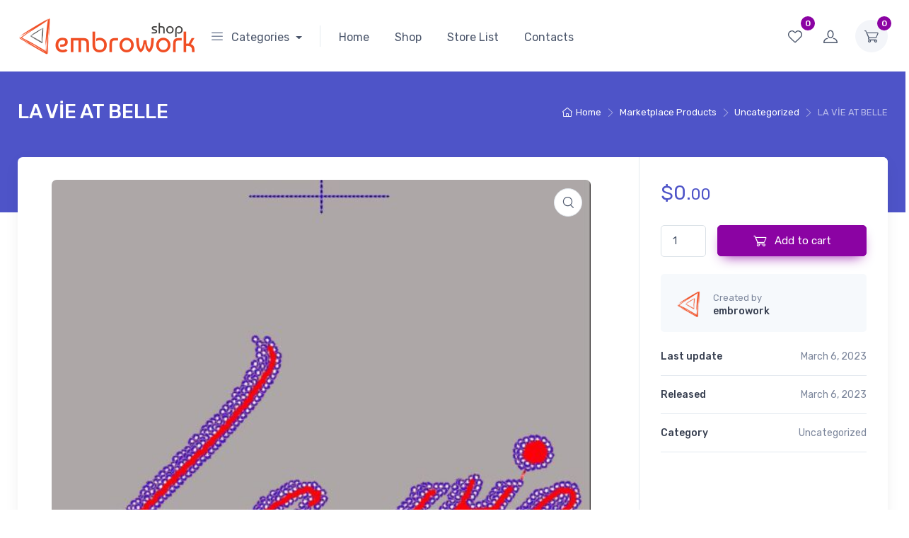

--- FILE ---
content_type: text/html; charset=UTF-8
request_url: https://shop.embrowork.com/shop/la-vie-at-belle/
body_size: 42300
content:
<!doctype html>
<html dir="ltr" lang="en-US" prefix="og: https://ogp.me/ns#">
<head>
<meta charset="UTF-8">
<meta name="viewport" content="width=device-width, initial-scale=1, maximum-scale=2.0">
<link rel="profile" href="https://gmpg.org/xfn/11">
<link rel="pingback" href="https://shop.embrowork.com/xmlrpc.php">

				<script>document.documentElement.className = document.documentElement.className + ' yes-js js_active js'</script>
				<title>LA VİE AT BELLE - SHOP EMBROWORK</title>

		<!-- All in One SEO 4.4.7.1 - aioseo.com -->
		<meta name="description" content="FORMAT: DSB, DST, DSZ, NK5, NKS, PLT, TAP, TBF, UO1, ZOO, ZSK SIZE: 292,6 x 422,1 mm STITCHES: 14357 PDF" />
		<meta name="robots" content="max-image-preview:large" />
		<meta name="google-site-verification" content="QVDUnqnaWb4Ws1521QlTgvVP-4PUcnn4ryXj8JETveM" />
		<meta name="p:domain_verify" content="48024b996759e5b846a6b6b88893bce6" />
		<link rel="canonical" href="https://shop.embrowork.com/shop/la-vie-at-belle/" />
		<meta name="generator" content="All in One SEO (AIOSEO) 4.4.7.1" />
		<meta property="og:locale" content="en_US" />
		<meta property="og:site_name" content="SHOP EMBROWORK - EMBROWORK MARKETPLACE" />
		<meta property="og:type" content="article" />
		<meta property="og:title" content="LA VİE AT BELLE - SHOP EMBROWORK" />
		<meta property="og:description" content="FORMAT: DSB, DST, DSZ, NK5, NKS, PLT, TAP, TBF, UO1, ZOO, ZSK SIZE: 292,6 x 422,1 mm STITCHES: 14357 PDF" />
		<meta property="og:url" content="https://shop.embrowork.com/shop/la-vie-at-belle/" />
		<meta property="og:image" content="https://shop.embrowork.com/wp-content/uploads/2022/09/embrowork-shop-logo-1.png" />
		<meta property="og:image:secure_url" content="https://shop.embrowork.com/wp-content/uploads/2022/09/embrowork-shop-logo-1.png" />
		<meta property="article:published_time" content="2023-03-06T12:19:46+00:00" />
		<meta property="article:modified_time" content="2023-03-06T12:20:27+00:00" />
		<meta name="twitter:card" content="summary_large_image" />
		<meta name="twitter:title" content="LA VİE AT BELLE - SHOP EMBROWORK" />
		<meta name="twitter:description" content="FORMAT: DSB, DST, DSZ, NK5, NKS, PLT, TAP, TBF, UO1, ZOO, ZSK SIZE: 292,6 x 422,1 mm STITCHES: 14357 PDF" />
		<meta name="twitter:image" content="https://shop.embrowork.com/wp-content/uploads/2022/09/embrowork-shop-logo-1.png" />
		<script type="application/ld+json" class="aioseo-schema">
			{"@context":"https:\/\/schema.org","@graph":[{"@type":"BreadcrumbList","@id":"https:\/\/shop.embrowork.com\/shop\/la-vie-at-belle\/#breadcrumblist","itemListElement":[{"@type":"ListItem","@id":"https:\/\/shop.embrowork.com\/#listItem","position":1,"item":{"@type":"WebPage","@id":"https:\/\/shop.embrowork.com\/","name":"Home","description":"Access the embroidery images, designs and patterns you need to develop your ideas. Discover featured products.","url":"https:\/\/shop.embrowork.com\/"},"nextItem":"https:\/\/shop.embrowork.com\/shop\/la-vie-at-belle\/#listItem"},{"@type":"ListItem","@id":"https:\/\/shop.embrowork.com\/shop\/la-vie-at-belle\/#listItem","position":2,"item":{"@type":"WebPage","@id":"https:\/\/shop.embrowork.com\/shop\/la-vie-at-belle\/","name":"LA V\u0130E AT BELLE","description":"FORMAT: DSB, DST, DSZ, NK5, NKS, PLT, TAP, TBF, UO1, ZOO, ZSK SIZE: 292,6 x 422,1 mm STITCHES: 14357 PDF","url":"https:\/\/shop.embrowork.com\/shop\/la-vie-at-belle\/"},"previousItem":"https:\/\/shop.embrowork.com\/#listItem"}]},{"@type":"ItemPage","@id":"https:\/\/shop.embrowork.com\/shop\/la-vie-at-belle\/#itempage","url":"https:\/\/shop.embrowork.com\/shop\/la-vie-at-belle\/","name":"LA V\u0130E AT BELLE - SHOP EMBROWORK","description":"FORMAT: DSB, DST, DSZ, NK5, NKS, PLT, TAP, TBF, UO1, ZOO, ZSK SIZE: 292,6 x 422,1 mm STITCHES: 14357 PDF","inLanguage":"en-US","isPartOf":{"@id":"https:\/\/shop.embrowork.com\/#website"},"breadcrumb":{"@id":"https:\/\/shop.embrowork.com\/shop\/la-vie-at-belle\/#breadcrumblist"},"author":{"@id":"https:\/\/shop.embrowork.com\/author\/embrowork\/#author"},"creator":{"@id":"https:\/\/shop.embrowork.com\/author\/embrowork\/#author"},"image":{"@type":"ImageObject","url":"https:\/\/shop.embrowork.com\/wp-content\/uploads\/2023\/03\/d-10.jpg","@id":"https:\/\/shop.embrowork.com\/shop\/la-vie-at-belle\/#mainImage","width":800,"height":1164,"caption":"LA V\u0130E AT BELLE"},"primaryImageOfPage":{"@id":"https:\/\/shop.embrowork.com\/shop\/la-vie-at-belle\/#mainImage"},"datePublished":"2023-03-06T12:19:46+00:00","dateModified":"2023-03-06T12:20:27+00:00"},{"@type":"Organization","@id":"https:\/\/shop.embrowork.com\/#organization","name":"EMBROWORK SHOP","url":"https:\/\/shop.embrowork.com\/","logo":{"@type":"ImageObject","url":"https:\/\/shop.embrowork.com\/wp-content\/uploads\/2022\/09\/embrowork-shop-logo-1.png","@id":"https:\/\/shop.embrowork.com\/shop\/la-vie-at-belle\/#organizationLogo","width":500,"height":112},"image":{"@id":"https:\/\/shop.embrowork.com\/#organizationLogo"}},{"@type":"Person","@id":"https:\/\/shop.embrowork.com\/author\/embrowork\/#author","url":"https:\/\/shop.embrowork.com\/author\/embrowork\/","name":"Design Embrowork","image":{"@type":"ImageObject","@id":"https:\/\/shop.embrowork.com\/shop\/la-vie-at-belle\/#authorImage","url":"https:\/\/shop.embrowork.com\/wp-content\/uploads\/2022\/09\/cropped-email-avatar-150x150.png","width":96,"height":96,"caption":"Design Embrowork"}},{"@type":"WebSite","@id":"https:\/\/shop.embrowork.com\/#website","url":"https:\/\/shop.embrowork.com\/","name":"SHOP EMBROWORK","description":"EMBROWORK MARKETPLACE","inLanguage":"en-US","publisher":{"@id":"https:\/\/shop.embrowork.com\/#organization"}}]}
		</script>
		<!-- All in One SEO -->

<link rel='dns-prefetch' href='//assets.pinterest.com' />
<link rel='dns-prefetch' href='//fonts.googleapis.com' />
<link rel="alternate" type="application/rss+xml" title="SHOP EMBROWORK &raquo; Feed" href="https://shop.embrowork.com/feed/" />
<link rel="alternate" type="application/rss+xml" title="SHOP EMBROWORK &raquo; Comments Feed" href="https://shop.embrowork.com/comments/feed/" />
<link rel="alternate" type="application/rss+xml" title="SHOP EMBROWORK &raquo; LA VİE AT BELLE Comments Feed" href="https://shop.embrowork.com/shop/la-vie-at-belle/feed/" />
<link rel="alternate" title="oEmbed (JSON)" type="application/json+oembed" href="https://shop.embrowork.com/wp-json/oembed/1.0/embed?url=https%3A%2F%2Fshop.embrowork.com%2Fshop%2Fla-vie-at-belle%2F" />
<link rel="alternate" title="oEmbed (XML)" type="text/xml+oembed" href="https://shop.embrowork.com/wp-json/oembed/1.0/embed?url=https%3A%2F%2Fshop.embrowork.com%2Fshop%2Fla-vie-at-belle%2F&#038;format=xml" />
		<!-- This site uses the Google Analytics by MonsterInsights plugin v8.10.1 - Using Analytics tracking - https://www.monsterinsights.com/ -->
							<script
				src="//www.googletagmanager.com/gtag/js?id=G-XV96RF6L75"  data-cfasync="false" data-wpfc-render="false" type="text/javascript" async></script>
			<script data-cfasync="false" data-wpfc-render="false" type="text/javascript">
				var mi_version = '8.10.1';
				var mi_track_user = true;
				var mi_no_track_reason = '';
				
								var disableStrs = [
										'ga-disable-G-XV96RF6L75',
														];

				/* Function to detect opted out users */
				function __gtagTrackerIsOptedOut() {
					for (var index = 0; index < disableStrs.length; index++) {
						if (document.cookie.indexOf(disableStrs[index] + '=true') > -1) {
							return true;
						}
					}

					return false;
				}

				/* Disable tracking if the opt-out cookie exists. */
				if (__gtagTrackerIsOptedOut()) {
					for (var index = 0; index < disableStrs.length; index++) {
						window[disableStrs[index]] = true;
					}
				}

				/* Opt-out function */
				function __gtagTrackerOptout() {
					for (var index = 0; index < disableStrs.length; index++) {
						document.cookie = disableStrs[index] + '=true; expires=Thu, 31 Dec 2099 23:59:59 UTC; path=/';
						window[disableStrs[index]] = true;
					}
				}

				if ('undefined' === typeof gaOptout) {
					function gaOptout() {
						__gtagTrackerOptout();
					}
				}
								window.dataLayer = window.dataLayer || [];

				window.MonsterInsightsDualTracker = {
					helpers: {},
					trackers: {},
				};
				if (mi_track_user) {
					function __gtagDataLayer() {
						dataLayer.push(arguments);
					}

					function __gtagTracker(type, name, parameters) {
						if (!parameters) {
							parameters = {};
						}

						if (parameters.send_to) {
							__gtagDataLayer.apply(null, arguments);
							return;
						}

						if (type === 'event') {
														parameters.send_to = monsterinsights_frontend.v4_id;
							var hookName = name;
							if (typeof parameters['event_category'] !== 'undefined') {
								hookName = parameters['event_category'] + ':' + name;
							}

							if (typeof MonsterInsightsDualTracker.trackers[hookName] !== 'undefined') {
								MonsterInsightsDualTracker.trackers[hookName](parameters);
							} else {
								__gtagDataLayer('event', name, parameters);
							}
							
													} else {
							__gtagDataLayer.apply(null, arguments);
						}
					}

					__gtagTracker('js', new Date());
					__gtagTracker('set', {
						'developer_id.dZGIzZG': true,
											});
										__gtagTracker('config', 'G-XV96RF6L75', {"forceSSL":"true","link_attribution":"true"} );
															window.gtag = __gtagTracker;										(function () {
						/* https://developers.google.com/analytics/devguides/collection/analyticsjs/ */
						/* ga and __gaTracker compatibility shim. */
						var noopfn = function () {
							return null;
						};
						var newtracker = function () {
							return new Tracker();
						};
						var Tracker = function () {
							return null;
						};
						var p = Tracker.prototype;
						p.get = noopfn;
						p.set = noopfn;
						p.send = function () {
							var args = Array.prototype.slice.call(arguments);
							args.unshift('send');
							__gaTracker.apply(null, args);
						};
						var __gaTracker = function () {
							var len = arguments.length;
							if (len === 0) {
								return;
							}
							var f = arguments[len - 1];
							if (typeof f !== 'object' || f === null || typeof f.hitCallback !== 'function') {
								if ('send' === arguments[0]) {
									var hitConverted, hitObject = false, action;
									if ('event' === arguments[1]) {
										if ('undefined' !== typeof arguments[3]) {
											hitObject = {
												'eventAction': arguments[3],
												'eventCategory': arguments[2],
												'eventLabel': arguments[4],
												'value': arguments[5] ? arguments[5] : 1,
											}
										}
									}
									if ('pageview' === arguments[1]) {
										if ('undefined' !== typeof arguments[2]) {
											hitObject = {
												'eventAction': 'page_view',
												'page_path': arguments[2],
											}
										}
									}
									if (typeof arguments[2] === 'object') {
										hitObject = arguments[2];
									}
									if (typeof arguments[5] === 'object') {
										Object.assign(hitObject, arguments[5]);
									}
									if ('undefined' !== typeof arguments[1].hitType) {
										hitObject = arguments[1];
										if ('pageview' === hitObject.hitType) {
											hitObject.eventAction = 'page_view';
										}
									}
									if (hitObject) {
										action = 'timing' === arguments[1].hitType ? 'timing_complete' : hitObject.eventAction;
										hitConverted = mapArgs(hitObject);
										__gtagTracker('event', action, hitConverted);
									}
								}
								return;
							}

							function mapArgs(args) {
								var arg, hit = {};
								var gaMap = {
									'eventCategory': 'event_category',
									'eventAction': 'event_action',
									'eventLabel': 'event_label',
									'eventValue': 'event_value',
									'nonInteraction': 'non_interaction',
									'timingCategory': 'event_category',
									'timingVar': 'name',
									'timingValue': 'value',
									'timingLabel': 'event_label',
									'page': 'page_path',
									'location': 'page_location',
									'title': 'page_title',
								};
								for (arg in args) {
																		if (!(!args.hasOwnProperty(arg) || !gaMap.hasOwnProperty(arg))) {
										hit[gaMap[arg]] = args[arg];
									} else {
										hit[arg] = args[arg];
									}
								}
								return hit;
							}

							try {
								f.hitCallback();
							} catch (ex) {
							}
						};
						__gaTracker.create = newtracker;
						__gaTracker.getByName = newtracker;
						__gaTracker.getAll = function () {
							return [];
						};
						__gaTracker.remove = noopfn;
						__gaTracker.loaded = true;
						window['__gaTracker'] = __gaTracker;
					})();
									} else {
										console.log("");
					(function () {
						function __gtagTracker() {
							return null;
						}

						window['__gtagTracker'] = __gtagTracker;
						window['gtag'] = __gtagTracker;
					})();
									}
			</script>
				<!-- / Google Analytics by MonsterInsights -->
		<style id='wp-img-auto-sizes-contain-inline-css' type='text/css'>
img:is([sizes=auto i],[sizes^="auto," i]){contain-intrinsic-size:3000px 1500px}
/*# sourceURL=wp-img-auto-sizes-contain-inline-css */
</style>
<link rel='stylesheet' id='dashicons-css' href='https://shop.embrowork.com/wp-includes/css/dashicons.min.css?ver=6.9' type='text/css' media='all' />
<style id='dashicons-inline-css' type='text/css'>
[data-font="Dashicons"]:before {font-family: 'Dashicons' !important;content: attr(data-icon) !important;speak: none !important;font-weight: normal !important;font-variant: normal !important;text-transform: none !important;line-height: 1 !important;font-style: normal !important;-webkit-font-smoothing: antialiased !important;-moz-osx-font-smoothing: grayscale !important;}
/*# sourceURL=dashicons-inline-css */
</style>
<link rel='stylesheet' id='wc-blocks-integration-css' href='https://shop.embrowork.com/wp-content/plugins/woocommerce-payments/vendor/woocommerce/subscriptions-core/build/index.css?ver=5.7.2' type='text/css' media='all' />
<style id='wp-emoji-styles-inline-css' type='text/css'>

	img.wp-smiley, img.emoji {
		display: inline !important;
		border: none !important;
		box-shadow: none !important;
		height: 1em !important;
		width: 1em !important;
		margin: 0 0.07em !important;
		vertical-align: -0.1em !important;
		background: none !important;
		padding: 0 !important;
	}
/*# sourceURL=wp-emoji-styles-inline-css */
</style>
<link rel='stylesheet' id='wp-block-library-css' href='https://shop.embrowork.com/wp-includes/css/dist/block-library/style.min.css?ver=6.9' type='text/css' media='all' />
<style id='wp-block-image-inline-css' type='text/css'>
.wp-block-image>a,.wp-block-image>figure>a{display:inline-block}.wp-block-image img{box-sizing:border-box;height:auto;max-width:100%;vertical-align:bottom}@media not (prefers-reduced-motion){.wp-block-image img.hide{visibility:hidden}.wp-block-image img.show{animation:show-content-image .4s}}.wp-block-image[style*=border-radius] img,.wp-block-image[style*=border-radius]>a{border-radius:inherit}.wp-block-image.has-custom-border img{box-sizing:border-box}.wp-block-image.aligncenter{text-align:center}.wp-block-image.alignfull>a,.wp-block-image.alignwide>a{width:100%}.wp-block-image.alignfull img,.wp-block-image.alignwide img{height:auto;width:100%}.wp-block-image .aligncenter,.wp-block-image .alignleft,.wp-block-image .alignright,.wp-block-image.aligncenter,.wp-block-image.alignleft,.wp-block-image.alignright{display:table}.wp-block-image .aligncenter>figcaption,.wp-block-image .alignleft>figcaption,.wp-block-image .alignright>figcaption,.wp-block-image.aligncenter>figcaption,.wp-block-image.alignleft>figcaption,.wp-block-image.alignright>figcaption{caption-side:bottom;display:table-caption}.wp-block-image .alignleft{float:left;margin:.5em 1em .5em 0}.wp-block-image .alignright{float:right;margin:.5em 0 .5em 1em}.wp-block-image .aligncenter{margin-left:auto;margin-right:auto}.wp-block-image :where(figcaption){margin-bottom:1em;margin-top:.5em}.wp-block-image.is-style-circle-mask img{border-radius:9999px}@supports ((-webkit-mask-image:none) or (mask-image:none)) or (-webkit-mask-image:none){.wp-block-image.is-style-circle-mask img{border-radius:0;-webkit-mask-image:url('data:image/svg+xml;utf8,<svg viewBox="0 0 100 100" xmlns="http://www.w3.org/2000/svg"><circle cx="50" cy="50" r="50"/></svg>');mask-image:url('data:image/svg+xml;utf8,<svg viewBox="0 0 100 100" xmlns="http://www.w3.org/2000/svg"><circle cx="50" cy="50" r="50"/></svg>');mask-mode:alpha;-webkit-mask-position:center;mask-position:center;-webkit-mask-repeat:no-repeat;mask-repeat:no-repeat;-webkit-mask-size:contain;mask-size:contain}}:root :where(.wp-block-image.is-style-rounded img,.wp-block-image .is-style-rounded img){border-radius:9999px}.wp-block-image figure{margin:0}.wp-lightbox-container{display:flex;flex-direction:column;position:relative}.wp-lightbox-container img{cursor:zoom-in}.wp-lightbox-container img:hover+button{opacity:1}.wp-lightbox-container button{align-items:center;backdrop-filter:blur(16px) saturate(180%);background-color:#5a5a5a40;border:none;border-radius:4px;cursor:zoom-in;display:flex;height:20px;justify-content:center;opacity:0;padding:0;position:absolute;right:16px;text-align:center;top:16px;width:20px;z-index:100}@media not (prefers-reduced-motion){.wp-lightbox-container button{transition:opacity .2s ease}}.wp-lightbox-container button:focus-visible{outline:3px auto #5a5a5a40;outline:3px auto -webkit-focus-ring-color;outline-offset:3px}.wp-lightbox-container button:hover{cursor:pointer;opacity:1}.wp-lightbox-container button:focus{opacity:1}.wp-lightbox-container button:focus,.wp-lightbox-container button:hover,.wp-lightbox-container button:not(:hover):not(:active):not(.has-background){background-color:#5a5a5a40;border:none}.wp-lightbox-overlay{box-sizing:border-box;cursor:zoom-out;height:100vh;left:0;overflow:hidden;position:fixed;top:0;visibility:hidden;width:100%;z-index:100000}.wp-lightbox-overlay .close-button{align-items:center;cursor:pointer;display:flex;justify-content:center;min-height:40px;min-width:40px;padding:0;position:absolute;right:calc(env(safe-area-inset-right) + 16px);top:calc(env(safe-area-inset-top) + 16px);z-index:5000000}.wp-lightbox-overlay .close-button:focus,.wp-lightbox-overlay .close-button:hover,.wp-lightbox-overlay .close-button:not(:hover):not(:active):not(.has-background){background:none;border:none}.wp-lightbox-overlay .lightbox-image-container{height:var(--wp--lightbox-container-height);left:50%;overflow:hidden;position:absolute;top:50%;transform:translate(-50%,-50%);transform-origin:top left;width:var(--wp--lightbox-container-width);z-index:9999999999}.wp-lightbox-overlay .wp-block-image{align-items:center;box-sizing:border-box;display:flex;height:100%;justify-content:center;margin:0;position:relative;transform-origin:0 0;width:100%;z-index:3000000}.wp-lightbox-overlay .wp-block-image img{height:var(--wp--lightbox-image-height);min-height:var(--wp--lightbox-image-height);min-width:var(--wp--lightbox-image-width);width:var(--wp--lightbox-image-width)}.wp-lightbox-overlay .wp-block-image figcaption{display:none}.wp-lightbox-overlay button{background:none;border:none}.wp-lightbox-overlay .scrim{background-color:#fff;height:100%;opacity:.9;position:absolute;width:100%;z-index:2000000}.wp-lightbox-overlay.active{visibility:visible}@media not (prefers-reduced-motion){.wp-lightbox-overlay.active{animation:turn-on-visibility .25s both}.wp-lightbox-overlay.active img{animation:turn-on-visibility .35s both}.wp-lightbox-overlay.show-closing-animation:not(.active){animation:turn-off-visibility .35s both}.wp-lightbox-overlay.show-closing-animation:not(.active) img{animation:turn-off-visibility .25s both}.wp-lightbox-overlay.zoom.active{animation:none;opacity:1;visibility:visible}.wp-lightbox-overlay.zoom.active .lightbox-image-container{animation:lightbox-zoom-in .4s}.wp-lightbox-overlay.zoom.active .lightbox-image-container img{animation:none}.wp-lightbox-overlay.zoom.active .scrim{animation:turn-on-visibility .4s forwards}.wp-lightbox-overlay.zoom.show-closing-animation:not(.active){animation:none}.wp-lightbox-overlay.zoom.show-closing-animation:not(.active) .lightbox-image-container{animation:lightbox-zoom-out .4s}.wp-lightbox-overlay.zoom.show-closing-animation:not(.active) .lightbox-image-container img{animation:none}.wp-lightbox-overlay.zoom.show-closing-animation:not(.active) .scrim{animation:turn-off-visibility .4s forwards}}@keyframes show-content-image{0%{visibility:hidden}99%{visibility:hidden}to{visibility:visible}}@keyframes turn-on-visibility{0%{opacity:0}to{opacity:1}}@keyframes turn-off-visibility{0%{opacity:1;visibility:visible}99%{opacity:0;visibility:visible}to{opacity:0;visibility:hidden}}@keyframes lightbox-zoom-in{0%{transform:translate(calc((-100vw + var(--wp--lightbox-scrollbar-width))/2 + var(--wp--lightbox-initial-left-position)),calc(-50vh + var(--wp--lightbox-initial-top-position))) scale(var(--wp--lightbox-scale))}to{transform:translate(-50%,-50%) scale(1)}}@keyframes lightbox-zoom-out{0%{transform:translate(-50%,-50%) scale(1);visibility:visible}99%{visibility:visible}to{transform:translate(calc((-100vw + var(--wp--lightbox-scrollbar-width))/2 + var(--wp--lightbox-initial-left-position)),calc(-50vh + var(--wp--lightbox-initial-top-position))) scale(var(--wp--lightbox-scale));visibility:hidden}}
/*# sourceURL=https://shop.embrowork.com/wp-includes/blocks/image/style.min.css */
</style>
<style id='wp-block-image-theme-inline-css' type='text/css'>
:root :where(.wp-block-image figcaption){color:#555;font-size:13px;text-align:center}.is-dark-theme :root :where(.wp-block-image figcaption){color:#ffffffa6}.wp-block-image{margin:0 0 1em}
/*# sourceURL=https://shop.embrowork.com/wp-includes/blocks/image/theme.min.css */
</style>
<style id='global-styles-inline-css' type='text/css'>
:root{--wp--preset--aspect-ratio--square: 1;--wp--preset--aspect-ratio--4-3: 4/3;--wp--preset--aspect-ratio--3-4: 3/4;--wp--preset--aspect-ratio--3-2: 3/2;--wp--preset--aspect-ratio--2-3: 2/3;--wp--preset--aspect-ratio--16-9: 16/9;--wp--preset--aspect-ratio--9-16: 9/16;--wp--preset--color--black: #000000;--wp--preset--color--cyan-bluish-gray: #abb8c3;--wp--preset--color--white: #ffffff;--wp--preset--color--pale-pink: #f78da7;--wp--preset--color--vivid-red: #cf2e2e;--wp--preset--color--luminous-vivid-orange: #ff6900;--wp--preset--color--luminous-vivid-amber: #fcb900;--wp--preset--color--light-green-cyan: #7bdcb5;--wp--preset--color--vivid-green-cyan: #00d084;--wp--preset--color--pale-cyan-blue: #8ed1fc;--wp--preset--color--vivid-cyan-blue: #0693e3;--wp--preset--color--vivid-purple: #9b51e0;--wp--preset--color--primary: var( --primary );--wp--preset--color--accent: var( --accent );--wp--preset--color--info: #69b3fe;--wp--preset--color--success: #42d697;--wp--preset--color--warning: #fea569;--wp--preset--color--danger: #f34770;--wp--preset--color--lighter-gray: #f6f9fc;--wp--preset--color--light-gray: #f3f5f9;--wp--preset--color--medium-gray: #7d879c;--wp--preset--color--default-gray: #4b566b;--wp--preset--color--dark-gray: #373f50;--wp--preset--color--darker-gray: #2b3445;--wp--preset--gradient--vivid-cyan-blue-to-vivid-purple: linear-gradient(135deg,rgb(6,147,227) 0%,rgb(155,81,224) 100%);--wp--preset--gradient--light-green-cyan-to-vivid-green-cyan: linear-gradient(135deg,rgb(122,220,180) 0%,rgb(0,208,130) 100%);--wp--preset--gradient--luminous-vivid-amber-to-luminous-vivid-orange: linear-gradient(135deg,rgb(252,185,0) 0%,rgb(255,105,0) 100%);--wp--preset--gradient--luminous-vivid-orange-to-vivid-red: linear-gradient(135deg,rgb(255,105,0) 0%,rgb(207,46,46) 100%);--wp--preset--gradient--very-light-gray-to-cyan-bluish-gray: linear-gradient(135deg,rgb(238,238,238) 0%,rgb(169,184,195) 100%);--wp--preset--gradient--cool-to-warm-spectrum: linear-gradient(135deg,rgb(74,234,220) 0%,rgb(151,120,209) 20%,rgb(207,42,186) 40%,rgb(238,44,130) 60%,rgb(251,105,98) 80%,rgb(254,248,76) 100%);--wp--preset--gradient--blush-light-purple: linear-gradient(135deg,rgb(255,206,236) 0%,rgb(152,150,240) 100%);--wp--preset--gradient--blush-bordeaux: linear-gradient(135deg,rgb(254,205,165) 0%,rgb(254,45,45) 50%,rgb(107,0,62) 100%);--wp--preset--gradient--luminous-dusk: linear-gradient(135deg,rgb(255,203,112) 0%,rgb(199,81,192) 50%,rgb(65,88,208) 100%);--wp--preset--gradient--pale-ocean: linear-gradient(135deg,rgb(255,245,203) 0%,rgb(182,227,212) 50%,rgb(51,167,181) 100%);--wp--preset--gradient--electric-grass: linear-gradient(135deg,rgb(202,248,128) 0%,rgb(113,206,126) 100%);--wp--preset--gradient--midnight: linear-gradient(135deg,rgb(2,3,129) 0%,rgb(40,116,252) 100%);--wp--preset--font-size--small: 13px;--wp--preset--font-size--medium: 20px;--wp--preset--font-size--large: 36px;--wp--preset--font-size--x-large: 42px;--wp--preset--font-size--base: 16px;--wp--preset--font-size--lead: 20px;--wp--preset--font-size--xl: 26px;--wp--preset--font-size--lg: 18px;--wp--preset--font-size--md: 15px;--wp--preset--font-size--sm: 14px;--wp--preset--font-size--ms: 13px;--wp--preset--font-size--xs: 12px;--wp--preset--spacing--20: 0.44rem;--wp--preset--spacing--30: 0.67rem;--wp--preset--spacing--40: 1rem;--wp--preset--spacing--50: 1.5rem;--wp--preset--spacing--60: 2.25rem;--wp--preset--spacing--70: 3.38rem;--wp--preset--spacing--80: 5.06rem;--wp--preset--shadow--natural: 6px 6px 9px rgba(0, 0, 0, 0.2);--wp--preset--shadow--deep: 12px 12px 50px rgba(0, 0, 0, 0.4);--wp--preset--shadow--sharp: 6px 6px 0px rgba(0, 0, 0, 0.2);--wp--preset--shadow--outlined: 6px 6px 0px -3px rgb(255, 255, 255), 6px 6px rgb(0, 0, 0);--wp--preset--shadow--crisp: 6px 6px 0px rgb(0, 0, 0);}:where(.is-layout-flex){gap: 0.5em;}:where(.is-layout-grid){gap: 0.5em;}body .is-layout-flex{display: flex;}.is-layout-flex{flex-wrap: wrap;align-items: center;}.is-layout-flex > :is(*, div){margin: 0;}body .is-layout-grid{display: grid;}.is-layout-grid > :is(*, div){margin: 0;}:where(.wp-block-columns.is-layout-flex){gap: 2em;}:where(.wp-block-columns.is-layout-grid){gap: 2em;}:where(.wp-block-post-template.is-layout-flex){gap: 1.25em;}:where(.wp-block-post-template.is-layout-grid){gap: 1.25em;}.has-black-color{color: var(--wp--preset--color--black) !important;}.has-cyan-bluish-gray-color{color: var(--wp--preset--color--cyan-bluish-gray) !important;}.has-white-color{color: var(--wp--preset--color--white) !important;}.has-pale-pink-color{color: var(--wp--preset--color--pale-pink) !important;}.has-vivid-red-color{color: var(--wp--preset--color--vivid-red) !important;}.has-luminous-vivid-orange-color{color: var(--wp--preset--color--luminous-vivid-orange) !important;}.has-luminous-vivid-amber-color{color: var(--wp--preset--color--luminous-vivid-amber) !important;}.has-light-green-cyan-color{color: var(--wp--preset--color--light-green-cyan) !important;}.has-vivid-green-cyan-color{color: var(--wp--preset--color--vivid-green-cyan) !important;}.has-pale-cyan-blue-color{color: var(--wp--preset--color--pale-cyan-blue) !important;}.has-vivid-cyan-blue-color{color: var(--wp--preset--color--vivid-cyan-blue) !important;}.has-vivid-purple-color{color: var(--wp--preset--color--vivid-purple) !important;}.has-black-background-color{background-color: var(--wp--preset--color--black) !important;}.has-cyan-bluish-gray-background-color{background-color: var(--wp--preset--color--cyan-bluish-gray) !important;}.has-white-background-color{background-color: var(--wp--preset--color--white) !important;}.has-pale-pink-background-color{background-color: var(--wp--preset--color--pale-pink) !important;}.has-vivid-red-background-color{background-color: var(--wp--preset--color--vivid-red) !important;}.has-luminous-vivid-orange-background-color{background-color: var(--wp--preset--color--luminous-vivid-orange) !important;}.has-luminous-vivid-amber-background-color{background-color: var(--wp--preset--color--luminous-vivid-amber) !important;}.has-light-green-cyan-background-color{background-color: var(--wp--preset--color--light-green-cyan) !important;}.has-vivid-green-cyan-background-color{background-color: var(--wp--preset--color--vivid-green-cyan) !important;}.has-pale-cyan-blue-background-color{background-color: var(--wp--preset--color--pale-cyan-blue) !important;}.has-vivid-cyan-blue-background-color{background-color: var(--wp--preset--color--vivid-cyan-blue) !important;}.has-vivid-purple-background-color{background-color: var(--wp--preset--color--vivid-purple) !important;}.has-black-border-color{border-color: var(--wp--preset--color--black) !important;}.has-cyan-bluish-gray-border-color{border-color: var(--wp--preset--color--cyan-bluish-gray) !important;}.has-white-border-color{border-color: var(--wp--preset--color--white) !important;}.has-pale-pink-border-color{border-color: var(--wp--preset--color--pale-pink) !important;}.has-vivid-red-border-color{border-color: var(--wp--preset--color--vivid-red) !important;}.has-luminous-vivid-orange-border-color{border-color: var(--wp--preset--color--luminous-vivid-orange) !important;}.has-luminous-vivid-amber-border-color{border-color: var(--wp--preset--color--luminous-vivid-amber) !important;}.has-light-green-cyan-border-color{border-color: var(--wp--preset--color--light-green-cyan) !important;}.has-vivid-green-cyan-border-color{border-color: var(--wp--preset--color--vivid-green-cyan) !important;}.has-pale-cyan-blue-border-color{border-color: var(--wp--preset--color--pale-cyan-blue) !important;}.has-vivid-cyan-blue-border-color{border-color: var(--wp--preset--color--vivid-cyan-blue) !important;}.has-vivid-purple-border-color{border-color: var(--wp--preset--color--vivid-purple) !important;}.has-vivid-cyan-blue-to-vivid-purple-gradient-background{background: var(--wp--preset--gradient--vivid-cyan-blue-to-vivid-purple) !important;}.has-light-green-cyan-to-vivid-green-cyan-gradient-background{background: var(--wp--preset--gradient--light-green-cyan-to-vivid-green-cyan) !important;}.has-luminous-vivid-amber-to-luminous-vivid-orange-gradient-background{background: var(--wp--preset--gradient--luminous-vivid-amber-to-luminous-vivid-orange) !important;}.has-luminous-vivid-orange-to-vivid-red-gradient-background{background: var(--wp--preset--gradient--luminous-vivid-orange-to-vivid-red) !important;}.has-very-light-gray-to-cyan-bluish-gray-gradient-background{background: var(--wp--preset--gradient--very-light-gray-to-cyan-bluish-gray) !important;}.has-cool-to-warm-spectrum-gradient-background{background: var(--wp--preset--gradient--cool-to-warm-spectrum) !important;}.has-blush-light-purple-gradient-background{background: var(--wp--preset--gradient--blush-light-purple) !important;}.has-blush-bordeaux-gradient-background{background: var(--wp--preset--gradient--blush-bordeaux) !important;}.has-luminous-dusk-gradient-background{background: var(--wp--preset--gradient--luminous-dusk) !important;}.has-pale-ocean-gradient-background{background: var(--wp--preset--gradient--pale-ocean) !important;}.has-electric-grass-gradient-background{background: var(--wp--preset--gradient--electric-grass) !important;}.has-midnight-gradient-background{background: var(--wp--preset--gradient--midnight) !important;}.has-small-font-size{font-size: var(--wp--preset--font-size--small) !important;}.has-medium-font-size{font-size: var(--wp--preset--font-size--medium) !important;}.has-large-font-size{font-size: var(--wp--preset--font-size--large) !important;}.has-x-large-font-size{font-size: var(--wp--preset--font-size--x-large) !important;}
/*# sourceURL=global-styles-inline-css */
</style>

<style id='classic-theme-styles-inline-css' type='text/css'>
/*! This file is auto-generated */
.wp-block-button__link{color:#fff;background-color:#32373c;border-radius:9999px;box-shadow:none;text-decoration:none;padding:calc(.667em + 2px) calc(1.333em + 2px);font-size:1.125em}.wp-block-file__button{background:#32373c;color:#fff;text-decoration:none}
/*# sourceURL=/wp-includes/css/classic-themes.min.css */
</style>
<link rel='stylesheet' id='czgb-style-css-css' href='https://shop.embrowork.com/wp-content/plugins/cartzillagb/dist/frontend_blocks.css?ver=1.0.21' type='text/css' media='all' />
<style id='czgb-style-css-inline-css' type='text/css'>
:root { --primary: #8b03a3; --accent: #4e54c8; }
.components-panel__body > .components-panel__body-title svg.components-panel__icon {
	color: #8b03a3;
}

svg path[fill="#fe696a"] {
	fill: #8b03a3 !important;
}

.cartzillagb-radiobutton-bg .components-radio-control__option input[value="primary"],
.cartzillagb-radiobutton-bg .components-radio-control__option input[value="bg-primary"],
.cartzillagb-radiobutton-bg .components-radio-control__option input[value="text-primary"] {
	background-color: #8b03a3 !important;
}

.cartzillagb-radiobutton-bg .components-radio-control__option input[value=accent],
.cartzillagb-radiobutton-bg .components-radio-control__option input[value=bg-accent],
.cartzillagb-radiobutton-bg .components-radio-control__option input[value="text-accent"] {
	background-color: #4e54c8 !important;
}

:root {
			--content-width: 1260px;
		}
/*# sourceURL=czgb-style-css-inline-css */
</style>
<link rel='stylesheet' id='photoswipe-css' href='https://shop.embrowork.com/wp-content/plugins/woocommerce/assets/css/photoswipe/photoswipe.min.css?ver=7.1.1' type='text/css' media='all' />
<link rel='stylesheet' id='photoswipe-default-skin-css' href='https://shop.embrowork.com/wp-content/plugins/woocommerce/assets/css/photoswipe/default-skin/default-skin.min.css?ver=7.1.1' type='text/css' media='all' />
<style id='woocommerce-inline-inline-css' type='text/css'>
.woocommerce form .form-row .required { visibility: visible; }
/*# sourceURL=woocommerce-inline-inline-css */
</style>
<link rel='stylesheet' id='pinterest-for-woocommerce-pins-css' href='//shop.embrowork.com/wp-content/plugins/pinterest-for-woocommerce/assets/css/frontend/pinterest-for-woocommerce-pins.min.css?ver=1.2.6' type='text/css' media='all' />
<link rel='stylesheet' id='fontawesome-css' href='https://shop.embrowork.com/wp-content/themes/cartzilla/assets/vendor/font-awesome/css/fontawesome-all.min.css?ver=1.0.21' type='text/css' media='all' />
<link rel='stylesheet' id='cartzilla-vendor-css' href='https://shop.embrowork.com/wp-content/themes/cartzilla/assets/css/vendor.min.css?ver=1.0.21' type='text/css' media='screen' />
<link rel='stylesheet' id='slick-carousel-css' href='https://shop.embrowork.com/wp-content/themes/cartzilla/assets/css/slick.css?ver=1.8.1' type='text/css' media='screen' />
<link rel='stylesheet' id='cartzilla-icons-css' href='https://shop.embrowork.com/wp-content/themes/cartzilla/assets/css/cartzilla-icons.css?ver=1.0.21' type='text/css' media='screen' />
<link rel='stylesheet' id='cartzilla-style-css' href='https://shop.embrowork.com/wp-content/themes/cartzilla/style.css?ver=1.0.21' type='text/css' media='all' />
<link rel='stylesheet' id='cartzilla-color-css' href='https://shop.embrowork.com/wp-content/themes/cartzilla/assets/css/colors/pink.css?ver=1.0.21' type='text/css' media='all' />
<style id='cartzilla-color-inline-css' type='text/css'>
:root { --primary: #8b03a3; --accent: #4e54c8; }
/*
 * Primary Color
 */
a,
.btn-outline-primary,
.btn-link,
.dropdown-item:hover,
.lang-item > a:hover,
.dropdown-item:focus,
.lang-item > a:focus,
.dropdown-item.active,
.lang-item > a.active,
.dropdown-item:active,
.lang-item > a:active,
.nav-tabs .nav-link.active,
.nav-tabs .nav-item.show .nav-link,
.navbar-light .navbar-brand,
.navbar-light .navbar-brand:hover,
.navbar-light .navbar-brand:focus,
.navbar-light .navbar-nav .nav-link:hover,
.navbar-light .navbar-nav .nav-link:focus,
.navbar-light .navbar-nav .show > .nav-link,
.navbar-light .navbar-nav .active > .nav-link,
.navbar-light .navbar-nav .nav-link.show,
.navbar-light .navbar-nav .nav-link.active,
.navbar-light .navbar-text a,
.navbar-light .navbar-text a:hover,
.navbar-light .navbar-text a:focus,
.password-toggle-btn .custom-control-input:checked ~ .password-toggle-indicator,
.dropdown-menu .active > .dropdown-item,
.mega-nav .mega-dropdown .mega-menu-container .active > .dropdown-item,
.dropdown-menu .lang-item.active > a,
.mega-nav .mega-dropdown .mega-menu-container .lang-item.active > a,
.nav-tabs .nav-link:hover,
a.nav-link:hover .media-tab-media,
.nav-link-style:hover,
.active > .nav-link-style,
.is-active > .nav-link-style,
.nav-link-style.active,
.mega-nav .mega-dropdown .mega-menu-container .dropdown-menu .mega-dropdown-column .widget-list > li > a:hover,
.mega-nav .mega-dropdown .mega-menu-container .mega-menu-container .mega-dropdown-column .widget-list > li > a:hover,
.mega-nav .mega-dropdown:hover > a,
.navbar-light .nav-item:hover .nav-link:not(.disabled),
.navbar-light .nav-item:hover .nav-link:not(.disabled) > i,
.navbar-light .nav-item.active .nav-link:not(.disabled) > i,
.navbar-light .nav-item.show .nav-link:not(.disabled) > i,
.navbar-light .nav-item.dropdown .nav-link:focus:not(.disabled) > i,
.topbar-light .topbar-text > i,
.topbar-light .topbar-link > i,
.topbar-dark .topbar-text > i,
.topbar-dark .topbar-link > i,
.cz-handheld-menu ul > li a:hover,
.breadcrumb-item > a:hover,
.bg-secondary .breadcrumb .breadcrumb-item > a:hover,
.bg-secondary .breadcrumb.breadcrumb-light .breadcrumb-item > a:hover,
.entry-navigation-link:hover,
.logged-in-as > a:hover,
.widget ul > li > a:hover,
.widget ul > li.active > a,
.widget-list-link:hover,
.active > .widget-list-link,
.widget_cartzilla_wc_categories .accordion-heading > a,
.widget_cartzilla_wc_categories .accordion-heading > a:hover,
.widget_cartzilla_wc_categories .accordion-heading > a:hover .accordion-indicator,
.widget-product-title:hover > a,
.widget_recent_entries ul > li > a:hover,
.widget_recent_comments .recentcomments > a:hover,
.widget_calendar table a:hover,
.widget_layered_nav_filters .chosen > a::before,
.widget_rss .rsswidget:hover,
.product-title > a:hover,
.btn-wishlist:hover,
.tawcvs-swatches .swatch.swatch-color.selected,
.tawcvs-swatches .swatch.swatch-label.selected,
.blog-entry-title > a:hover,
.wp-block-categories-list > li > a:hover,
.wp-block-categories-list ul > li > a:hover,
.wp-block-archives-list > li > a:hover,
.wp-block-archives-list ul > li > a:hover,
.wp-block-categories-list > li > a.active > a,
.wp-block-categories-list ul > li > a.active > a,
.wp-block-archives-list > li > a.active > a,
.wp-block-archives-list ul > li > a.active > a,
.product-card a.add_to_wishlist:hover,
.product-card-alt a.add_to_wishlist:hover,
ul.products.list-view .product-details a.add_to_wishlist:hover,
.single-product.style-v1 .product-summary a.add_to_wishlist:hover,
.single-product.style-v1 .product-summary .yith-wcwl-wishlistaddedbrowse a:hover,
.single-product.style-v1 .product-summary .yith-wcwl-wishlistexistsbrowse a:hover,
.cd-quick-view a.add_to_wishlist:hover,
.cd-quick-view .yith-wcwl-wishlistaddedbrowse a:hover,
.cd-quick-view .yith-wcwl-wishlistexistsbrowse a:hover,
.cartzilla-tabs .nav-tabs .nav-item.active a,
.product-card .yith-wcwl-wishlistaddedbrowse a,
.product-card .yith-wcwl-wishlistaddedbrowse a:hover,
.product-card .yith-wcwl-wishlistexistsbrowse a,
.product-card .yith-wcwl-wishlistexistsbrowse a:hover,
.product-card-alt .yith-wcwl-wishlistaddedbrowse a,
.product-card-alt .yith-wcwl-wishlistaddedbrowse a:hover,
.product-card-alt .yith-wcwl-wishlistexistsbrowse a,
.product-card-alt .yith-wcwl-wishlistexistsbrowse a:hover,
ul.products.list-view .product-details .yith-wcwl-wishlistaddedbrowse a,
ul.products.list-view .product-details .yith-wcwl-wishlistaddedbrowse a:hover,
ul.products.list-view .product-details .yith-wcwl-wishlistexistsbrowse a,
ul.products.list-view .product-details .yith-wcwl-wishlistexistsbrowse a:hover,
ul.products.grid-view .product-details .yith-wcwl-wishlistaddedbrowse a,
ul.products.grid-view .product-details .yith-wcwl-wishlistexistsbrowse a,
ul.products.grid-view .product-details .yith-wcwl-wishlistexistsbrowse a:hover,
ul.products li.product .product-card-alt .added_to_cart,
form.variations_form .mas-wcvs-swatches .mas-wcvs-swatch.selected,
.site-header-marketplace .navbar .mega-nav .mega-dropdown .mega-menu-container .dropdown-menu li.mega-dropdown-column > a:hover,
.cz-offcanvas .dropdown > div:hover > a,
.cz-sidebar-fixed .dropdown > div:hover > a {
	color: #8b03a3;
}

.text-primary,
.single-product:not(.style-v3) .yith-wcwl-wishlistexistsbrowse a i,
.single-product:not(.style-v3) .yith-wcwl-wishlistaddedbrowse a i,
.single-product.style-v1 .yith-wcwl-add-button a:hover,
.product-card .add-to-compare-link:hover,
.cz-sidebar-fixed .cz-sidebar-body .cz-handheld-menu .btn:hover, 
.cz-sidebar-fixed .cz-sidebar-body .cz-handheld-menu .woocommerce-widget-layered-nav-dropdown__submit:hover,
.cz-sidebar-fixed .cz-sidebar-body .cz-handheld-menu .btn:focus, 
.cz-sidebar-fixed .cz-sidebar-body .cz-handheld-menu .woocommerce-widget-layered-nav-dropdown__submit:focus,
.wp-block-button.is-style-outline .wp-block-button__link:not(:hover),
.read-more-text.blog-entry-meta-link:hover,
.read-more-text.blog-entry-meta-link:focus,
.current-page-parent > a,
.current_page_parrent > a,
.current_page_item > a,
.current-menu-item > a,
.current-page-ancestor > a,
.current-menu-ancestor > a,
.dropdown-menu .current-page-parent > a,
.mega-nav .mega-dropdown .mega-menu-container .current-page-parent > a,
.dropdown-menu .current_page_parrent > a,
.mega-nav .mega-dropdown .mega-menu-container .current_page_parrent > a,
.dropdown-menu .current_page_item > a,
.mega-nav .mega-dropdown .mega-menu-container .current_page_item > a,
.dropdown-menu .current-menu-item > a,
.mega-nav .mega-dropdown .mega-menu-container .current-menu-item > a,
.dropdown-menu .current-page-ancestor > a,
.mega-nav .mega-dropdown .mega-menu-container .current-page-ancestor > a,
.dropdown-menu .current-menu-ancestor > a,
.mega-nav .mega-dropdown .mega-menu-container .current-menu-ancestor > a,
.select2-container--default .select2-results__option[aria-selected=true],
.select2-container--default .select2-results__option[data-selected=true],
.select2-container--default .select2-results__option--highlighted {
	color: #8b03a3 !important;
}

a:hover,
.btn-link:hover {
	color: #810099;
}

a.text-primary:hover,
a.text-primary:focus {
	color: #7c0094 !important;
}

.custom-range::-ms-thumb {
	background-color: #8b03a3;
}

.custom-range::-moz-range-thumb {
	background-color: #8b03a3;
}

.custom-range::-webkit-slider-thumb,
.list-group-item.active,
.nav-tabs .nav-link.active::before,
.cz-carousel [data-nav].tns-nav-active,
.cz-range-slider-ui .noUi-connect,
.wp-block-file > .wp-block-file__button,
.cz-carousel .slick-dots li.slick-active,
.widget_price_filter .ui-slider-horizontal .ui-slider-range,
.cartzilla-tabs .nav-tabs .nav-item.active:before,
#yith-quick-view-content .onsale,
.slick-dots li.slick-active button {
	background-color: #8b03a3;
}

.bg-primary {
	color: #fff;
	background-color: #8b03a3 !important;
}

a.bg-primary:hover,
a.bg-primary:focus,
button.bg-primary:hover,
button.bg-primary:focus {
	color: #fff;
	background-color: #810099 !important;
}

.cz-sidebar-fixed .cz-sidebar-body .cz-handheld-menu .btn:hover, 
.cz-sidebar-fixed .cz-sidebar-body .cz-handheld-menu .woocommerce-widget-layered-nav-dropdown__submit:hover,
.cz-sidebar-fixed .cz-sidebar-body .cz-handheld-menu .btn:focus, 
.cz-sidebar-fixed .cz-sidebar-body .cz-handheld-menu .woocommerce-widget-layered-nav-dropdown__submit:focus {
	background-color: rgba(139, 3, 163, 0.1);
}

.btn-primary,
.btn-primary:hover,
.btn-primary:focus,
.product-card .added_to_cart,
.product-card .added_to_cart:hover,
.product-card .added_to_cart:focus,
.woocommerce-widget-layered-nav .woocommerce-widget-layered-nav-dropdown__submit,
.wpforms-container-full.subscribe-form .wpforms-form button[type="submit"],
.wpforms-container-full.subscribe-form .wpforms-form button[type="submit"]:hover,
.wpforms-container-full.subscribe-form .wpforms-form button[type="submit"]:focus,
.wpforms-container-full.subscribe-form .wpforms-form button[type="submit"]:active,
form.variations_form .mas-wcvs-swatches .mas-wcvs-swatch.selected,
.flex-control-thumbs > li > img.flex-active {
	border-color: #8b03a3;
}

.btn-outline-primary {
	border-color: rgba(139, 3, 163, 0.35);
}

.btn-primary.btn-shadow,
.btn-shadow.woocommerce-widget-layered-nav-dropdown__submit,
.yith-wcwl-form.wishlist-fragment .hidden-title-form input.btn-shadow[type="submit"],
.compare-table .btn-shadow.button,
.wp-block-button .btn-shadow.wp-block-button__link,
.page-item.active > .page-link,
.cv-form.wpforms-container .btn-primary.btn-shadow,
.contact-form.wpforms-container .btn-primary.btn-shadow,
div.wpforms-container-full.cv-form .btn-primary.btn-shadow,
div.wpforms-container-full.contact-form .btn-primary.btn-shadow {
	box-shadow: 0 0.5rem 1.125rem -0.5rem rgba(139, 3, 163, 0.9);
}

blockquote:not(.cz-testimonial):before {
	box-shadow: 0 0.5rem 0.575rem -0.25rem rgba(139, 3, 163, 0.75);
}

.select2-container--default .select2-search--dropdown .select2-search__field:focus {
	border-color: rgba(139, 3, 163, 0.3) !important;
}

.custom-select:focus,
select:focus,
.woocommerce-currency-switcher:focus,
.select2.select2-container .select2-selection--single:focus,
.select2.select2-container .select2-selection--multiple:focus,
.form-control:focus,
.widget_search .search-field:focus,
.widget_product_search .search-field:focus,
.yith-wcwl-form.wishlist-fragment .hidden-title-form input:focus[type="text"],
.dokan-dashboard .datepicker:focus,
.dokan-dashboard .dokan-product-regular-price:focus,
.dokan-dashboard .dokan-product-sales-price:focus {
	border-color: rgba(139, 3, 163, 0.3);
	box-shadow: 0 0 0 0 transparent, 0 0.375rem 0.625rem -0.3125rem rgba(139, 3, 163, 0.15);
}

.nav-pills .nav-link.active,
.nav-pills .show > .nav-link,
.page-item.active .page-link,
.badge-primary,
.progress-bar,
.list-group-item.active,
.navbar-tool .navbar-tool-label,
.steps-dark .step-item.active .step-count,
.steps-dark .step-item.active .step-progress,
.steps-light .step-item.active .step-count,
.steps-light .step-item.active .step-progress,
.cz-testimonial .cz-testimonial-mark,
.video-popup-btn:not(.video-cover):hover,
.widget_calendar table #today,
.widget-woocommerce-currency-converter .woocs_converter_shortcode_button,
blockquote:not(.cz-testimonial):before {
	background-color: #8b03a3;
	color: #fff;
}

a.badge-primary:hover,
a.badge-primary:focus {
	background-color: #810099;
	color: #fff;
}

.btn-primary,
.product-card .added_to_cart,
.woocommerce-widget-layered-nav-dropdown__submit,
.yith-wcwl-form.wishlist-fragment .hidden-title-form input[type="submit"],
.wpforms-container-full.subscribe-form .wpforms-form button[type="submit"],
.woocommerce-widget-layered-nav .woocommerce-widget-layered-nav-dropdown__submit,
.compare-table .button,
.wp-block-button .wp-block-button__link,
.btn-outline-primary:hover,
.btn-outline-primary:not(:disabled):not(.disabled):active,
.btn-outline-primary:not(:disabled):not(.disabled).active,
.show > .btn-outline-primary.dropdown-toggle,
.custom-control-input:checked ~ .custom-control-label::before,
.custom-checkbox .custom-control-input:indeterminate ~ .custom-control-label::before,
.list-group-item.active,
.cz-filter-item.chosen .custom-control-label::before,
.nav-link.active .media-tab-media,
.nav-link.active:hover .media-tab-media,
.tagcloud > a.active,
.tagcloud > .tag-cloud-link.active, 
.shop-sidebar .woocommerce-widget-layered-nav ul li.chosen a:before,
[data-type="czgb/hero-search-form"] .hero-search-form .input-group-append .custom-select,
[data-type="czgb/hero-search-form"] .hero-search-form .input-group-append select,
.hero-search-form .input-group-append .custom-select,
.hero-search-form .input-group-append select,
.hero-search-form .input-group-append .custom-select:hover,
.hero-search-form .input-group-append select:hover,
.hero-search-form .input-group-append .custom-select:focus,
.hero-search-form .input-group-append select:focus,
.btn-primary.disabled,
.disabled.woocommerce-widget-layered-nav-dropdown__submit,
.yith-wcwl-form.wishlist-fragment .hidden-title-form input.disabled[type="submit"],
.compare-table .disabled.button,
.wp-block-button .disabled.wp-block-button__link,
.btn-primary:disabled,
.woocommerce-widget-layered-nav-dropdown__submit:disabled,
.yith-wcwl-form.wishlist-fragment .hidden-title-form input:disabled[type="submit"],
.compare-table .button:disabled,
.wp-block-button .wp-block-button__link:disabled,
.cv-form.wpforms-container .btn-primary,
.contact-form.wpforms-container .btn-primary,
div.wpforms-container-full.cv-form .btn-primary,
div.wpforms-container-full.contact-form .btn-primary {
	background-color: #8b03a3;
	border-color: #8b03a3;
	color: #fff;
}

.btn-primary:hover,
.btn-primary:focus,
.product-card .added_to_cart:hover,
.product-card .added_to_cart:focus,
.woocommerce-widget-layered-nav .woocommerce-widget-layered-nav-dropdown__submit:hover,
.woocommerce-widget-layered-nav .woocommerce-widget-layered-nav-dropdown__submit:focus,
.wpforms-container-full.subscribe-form .wpforms-form button[type="submit"]:hover,
.wpforms-container-full.subscribe-form .wpforms-form button[type="submit"]:focus,
.wpforms-container-full.subscribe-form .wpforms-form button[type="submit"]:active,
.wp-block-button.is-style-outline .wp-block-button__link:hover,
.cv-form.wpforms-container .btn-primary:hover,
.contact-form.wpforms-container .btn-primary:hover,
div.wpforms-container-full.cv-form .btn-primary:hover,
div.wpforms-container-full.contact-form .btn-primary:hover,
.cv-form.wpforms-container .btn-primary:focus,
.contact-form.wpforms-container .btn-primary:focus,
div.wpforms-container-full.cv-form .btn-primary:focus,
div.wpforms-container-full.contact-form .btn-primary:focus {
	background-color: #810099 !important;
}

.czgb-team-member .nav-link-style a:hover {
	fill: #8b03a3 !important;
}

/*
 * Accent Color
 */

.list-style li::before,
.single-product .woocommerce-Price-amount,
.single-product .price,
table.wishlist_table .product-price,
.wishlist_table.wishlist_view.responsive.mobile table .value .woocommerce-Price-amount.amount,
.dokan-product-listing .dokan-product-listing-area.cartzilla-dokan-product-listing .row-actions span.view a:before,
.btn-outline-accent.disabled,
.btn-outline-accent:disabled {
	color: #4e54c8;
}

.text-accent {
	color: #4e54c8 !important;
}

a.text-accent:hover,
a.text-accent:focus {
	color: #3f45b9 !important;
}

.bg-accent {
	color: #fff;
	background-color: #4e54c8 !important;
}

a.bg-accent:hover,
a.bg-accent:focus,
button.bg-accent:hover,
button.bg-accent:focus {
	color: #fff;
	background-color: #444abe !important;
}

.badge-accent {
	color: #fff;
	background-color: #4e54c8;
}

a.badge-accent:hover,
a.badge-accent:focus {
	color: #fff;
	background-color: #444abe;
}

.btn-outline-accent,
.style-v3 .product-summary .yith-wcwl-add-to-wishlist a {
	color: #4e54c8;
	border-color: #4e54c8;
}

.btn-outline-accent:hover,
.btn-outline-accent:not(:disabled):not(.disabled):active,
.btn-outline-accent:not(:disabled):not(.disabled).active,
.show > .btn-outline-accent.dropdown-toggle,
.style-v3 .product-summary .yith-wcwl-add-to-wishlist a:hover {
	background-color: #4e54c8;
	border-color: #4e54c8;
	color: #fff;
}

.btn-outline-accent:focus,
.btn-outline-accent.focus,
.btn-outline-accent:not(:disabled):not(.disabled):active:focus,
.btn-outline-accent:not(:disabled):not(.disabled).active:focus,
.show > .btn-outline-accent.dropdown-toggle:focus,
a.badge-accent:focus,
a.badge-accent.focus {
	box-shadow: 0 0 0 0 rgba(78, 84, 200, 0.5);
}

/*# sourceURL=cartzilla-color-inline-css */
</style>
<link rel='stylesheet' id='cartzilla-fonts-css' href='https://fonts.googleapis.com/css?family=Rubik:300,400,500,700&#038;display=swap' type='text/css' media='all' />
<link rel='stylesheet' id='dokan-style-css' href='https://shop.embrowork.com/wp-content/plugins/dokan-lite/assets/css/style.css?ver=1697022904' type='text/css' media='all' />
<link rel='stylesheet' id='dokan-modal-css' href='https://shop.embrowork.com/wp-content/plugins/dokan-lite/assets/vendors/izimodal/iziModal.min.css?ver=1697022905' type='text/css' media='all' />
<link rel='stylesheet' id='dokan-fontawesome-css' href='https://shop.embrowork.com/wp-content/plugins/dokan-lite/assets/vendors/font-awesome/font-awesome.min.css?ver=3.9.0' type='text/css' media='all' />
<link rel='stylesheet' id='dokan-select2-css-css' href='https://shop.embrowork.com/wp-content/plugins/dokan-lite/assets/vendors/select2/select2.css?ver=3.9.0' type='text/css' media='all' />
<link rel='stylesheet' id='cartzilla-child-style-css' href='https://shop.embrowork.com/wp-content/themes/cartzilla-child/style.css?ver=1.0.19' type='text/css' media='all' />
<script type="text/javascript" src="https://shop.embrowork.com/wp-includes/js/jquery/jquery.min.js?ver=3.7.1" id="jquery-core-js"></script>
<script type="text/javascript" src="https://shop.embrowork.com/wp-includes/js/jquery/jquery-migrate.min.js?ver=3.4.1" id="jquery-migrate-js"></script>
<script type="text/javascript" src="https://shop.embrowork.com/wp-content/plugins/dokan-lite/assets/vendors/izimodal/iziModal.min.js?ver=3.9.0" id="dokan-modal-js"></script>
<script type="text/javascript" id="dokan-i18n-jed-js-extra">
/* <![CDATA[ */
var dokan = {"ajaxurl":"https://shop.embrowork.com/wp-admin/admin-ajax.php","nonce":"bd4c3c2668","ajax_loader":"https://shop.embrowork.com/wp-content/plugins/dokan-lite/assets/images/ajax-loader.gif","seller":{"available":"Available","notAvailable":"Not Available"},"delete_confirm":"Are you sure?","wrong_message":"Something went wrong. Please try again.","vendor_percentage":"80","commission_type":"percentage","rounding_precision":"6","mon_decimal_point":".","product_types":["simple"],"loading_img":"https://shop.embrowork.com/wp-content/plugins/dokan-lite/assets/images/loading.gif","store_product_search_nonce":"348beb28b9","i18n_download_permission":"Are you sure you want to revoke access to this download?","i18n_download_access":"Could not grant access - the user may already have permission for this file or billing email is not set. Ensure the billing email is set, and the order has been saved.","maximum_tags_select_length":"-1","modal_header_color":"#F05025","i18n_choose_featured_img":"Upload featured image","i18n_choose_file":"Choose a file","i18n_choose_gallery":"Add Images to Product Gallery","i18n_choose_featured_img_btn_text":"Set featured image","i18n_choose_file_btn_text":"Insert file URL","i18n_choose_gallery_btn_text":"Add to gallery","duplicates_attribute_messg":"Sorry, this attribute option already exists, Try a different one.","variation_unset_warning":"Warning! This product will not have any variations if this option is not checked.","new_attribute_prompt":"Enter a name for the new attribute term:","remove_attribute":"Remove this attribute?","dokan_placeholder_img_src":"https://shop.embrowork.com/wp-content/uploads/woocommerce-placeholder-350x350.png","add_variation_nonce":"3344bd432a","link_variation_nonce":"51c19d52c7","delete_variations_nonce":"adb5913c34","load_variations_nonce":"d5b06bc1ea","save_variations_nonce":"f76ee0da5a","bulk_edit_variations_nonce":"acab81be39","i18n_link_all_variations":"Are you sure you want to link all variations? This will create a new variation for each and every possible combination of variation attributes (max 50 per run).","i18n_enter_a_value":"Enter a value","i18n_enter_menu_order":"Variation menu order (determines position in the list of variations)","i18n_enter_a_value_fixed_or_percent":"Enter a value (fixed or %)","i18n_delete_all_variations":"Are you sure you want to delete all variations? This cannot be undone.","i18n_last_warning":"Last warning, are you sure?","i18n_choose_image":"Choose an image","i18n_set_image":"Set variation image","i18n_variation_added":"variation added","i18n_variations_added":"variations added","i18n_no_variations_added":"No variations added","i18n_remove_variation":"Are you sure you want to remove this variation?","i18n_scheduled_sale_start":"Sale start date (YYYY-MM-DD format or leave blank)","i18n_scheduled_sale_end":"Sale end date (YYYY-MM-DD format or leave blank)","i18n_edited_variations":"Save changes before changing page?","i18n_variation_count_single":"%qty% variation","i18n_variation_count_plural":"%qty% variations","i18n_no_result_found":"No Result Found","i18n_sales_price_error":"Please insert value less than the regular price!","i18n_decimal_error":"Please enter with one decimal point (.) without thousand separators.","i18n_mon_decimal_error":"Please enter with one monetary decimal point (.) without thousand separators and currency symbols.","i18n_country_iso_error":"Please enter in country code with two capital letters.","i18n_sale_less_than_regular_error":"Please enter in a value less than the regular price.","i18n_delete_product_notice":"This product has produced sales and may be linked to existing orders. Are you sure you want to delete it?","i18n_remove_personal_data_notice":"This action cannot be reversed. Are you sure you wish to erase personal data from the selected orders?","decimal_point":".","variations_per_page":"10","store_banner_dimension":{"width":625,"height":300,"flex-width":true,"flex-height":true},"selectAndCrop":"Select and Crop","chooseImage":"Choose Image","product_title_required":"Product title is required","product_category_required":"Product category is required","product_created_response":"Product created successfully","search_products_nonce":"88fa594769","search_products_tags_nonce":"fecb88a748","search_customer_nonce":"d5f1e006b8","i18n_matches_1":"One result is available, press enter to select it.","i18n_matches_n":"%qty% results are available, use up and down arrow keys to navigate.","i18n_no_matches":"No matches found","i18n_ajax_error":"Loading failed","i18n_input_too_short_1":"Please enter 1 or more characters","i18n_input_too_short_n":"Please enter %qty% or more characters","i18n_input_too_long_1":"Please delete 1 character","i18n_input_too_long_n":"Please delete %qty% characters","i18n_selection_too_long_1":"You can only select 1 item","i18n_selection_too_long_n":"You can only select %qty% items","i18n_load_more":"Loading more results\u2026","i18n_searching":"Searching\u2026","i18n_calculating":"Calculating","i18n_ok_text":"OK","i18n_cancel_text":"Cancel","i18n_attribute_label":"Attribute Name","i18n_date_format":"F j, Y","dokan_banner_added_alert_msg":"Are you sure? You have uploaded banner but didn't click the Update Settings button!","update_settings":"Update Settings","rest":{"root":"https://shop.embrowork.com/wp-json/","nonce":"37932dca4a","version":"dokan/v1"},"api":null,"libs":[],"routeComponents":{"default":null},"routes":[],"urls":{"assetsUrl":"https://shop.embrowork.com/wp-content/plugins/dokan-lite/assets"}};
//# sourceURL=dokan-i18n-jed-js-extra
/* ]]> */
</script>
<script type="text/javascript" src="https://shop.embrowork.com/wp-content/plugins/dokan-lite/assets/vendors/i18n/jed.js?ver=3.9.0" id="dokan-i18n-jed-js"></script>
<script type="text/javascript" src="https://shop.embrowork.com/wp-content/plugins/dokan-lite/assets/vendors/sweetalert2/sweetalert2.all.min.js?ver=1697022905" id="dokan-sweetalert2-js"></script>
<script type="text/javascript" src="https://shop.embrowork.com/wp-includes/js/dist/vendor/moment.min.js?ver=2.30.1" id="moment-js"></script>
<script type="text/javascript" id="moment-js-after">
/* <![CDATA[ */
moment.updateLocale( 'en_US', {"months":["January","February","March","April","May","June","July","August","September","October","November","December"],"monthsShort":["Jan","Feb","Mar","Apr","May","Jun","Jul","Aug","Sep","Oct","Nov","Dec"],"weekdays":["Sunday","Monday","Tuesday","Wednesday","Thursday","Friday","Saturday"],"weekdaysShort":["Sun","Mon","Tue","Wed","Thu","Fri","Sat"],"week":{"dow":1},"longDateFormat":{"LT":"g:i a","LTS":null,"L":null,"LL":"F j, Y","LLL":"F j, Y g:i a","LLLL":null}} );
//# sourceURL=moment-js-after
/* ]]> */
</script>
<script type="text/javascript" id="dokan-util-helper-js-extra">
/* <![CDATA[ */
var dokan_helper = {"i18n_date_format":"F j, Y","i18n_time_format":"g:i a","week_starts_day":"1","reverse_withdrawal":{"enabled":false},"timepicker_locale":{"am":"am","pm":"pm","AM":"AM","PM":"PM","hr":"hr","hrs":"hrs","mins":"mins"},"daterange_picker_local":{"toLabel":"To","firstDay":1,"fromLabel":"From","separator":" - ","weekLabel":"W","applyLabel":"Apply","cancelLabel":"Clear","customRangeLabel":"Custom","daysOfWeek":["Su","Mo","Tu","We","Th","Fr","Sa"],"monthNames":["January","February","March","April","May","June","July","August","September","October","November","December"]}};
//# sourceURL=dokan-util-helper-js-extra
/* ]]> */
</script>
<script type="text/javascript" src="https://shop.embrowork.com/wp-content/plugins/dokan-lite/assets/js/helper.js?ver=1697022904" id="dokan-util-helper-js"></script>
<script type="text/javascript" src="https://shop.embrowork.com/wp-content/plugins/google-analytics-for-wordpress/assets/js/frontend-gtag.min.js?ver=8.10.1" id="monsterinsights-frontend-script-js"></script>
<script data-cfasync="false" data-wpfc-render="false" type="text/javascript" id='monsterinsights-frontend-script-js-extra'>/* <![CDATA[ */
var monsterinsights_frontend = {"js_events_tracking":"true","download_extensions":"doc,pdf,ppt,zip,xls,docx,pptx,xlsx","inbound_paths":"[{\"path\":\"\\\/go\\\/\",\"label\":\"affiliate\"},{\"path\":\"\\\/recommend\\\/\",\"label\":\"affiliate\"}]","home_url":"https:\/\/shop.embrowork.com","hash_tracking":"false","ua":"","v4_id":"G-XV96RF6L75"};/* ]]> */
</script>
<script type="text/javascript" src="https://shop.embrowork.com/wp-includes/js/dist/vendor/react.min.js?ver=18.3.1.1" id="react-js"></script>
<script type="text/javascript" src="https://shop.embrowork.com/wp-includes/js/dist/vendor/react-jsx-runtime.min.js?ver=18.3.1" id="react-jsx-runtime-js"></script>
<script type="text/javascript" src="https://shop.embrowork.com/wp-includes/js/dist/autop.min.js?ver=9fb50649848277dd318d" id="wp-autop-js"></script>
<script type="text/javascript" src="https://shop.embrowork.com/wp-includes/js/dist/blob.min.js?ver=9113eed771d446f4a556" id="wp-blob-js"></script>
<script type="text/javascript" src="https://shop.embrowork.com/wp-includes/js/dist/block-serialization-default-parser.min.js?ver=14d44daebf663d05d330" id="wp-block-serialization-default-parser-js"></script>
<script type="text/javascript" src="https://shop.embrowork.com/wp-includes/js/dist/hooks.min.js?ver=dd5603f07f9220ed27f1" id="wp-hooks-js"></script>
<script type="text/javascript" src="https://shop.embrowork.com/wp-includes/js/dist/deprecated.min.js?ver=e1f84915c5e8ae38964c" id="wp-deprecated-js"></script>
<script type="text/javascript" src="https://shop.embrowork.com/wp-includes/js/dist/dom.min.js?ver=26edef3be6483da3de2e" id="wp-dom-js"></script>
<script type="text/javascript" src="https://shop.embrowork.com/wp-includes/js/dist/vendor/react-dom.min.js?ver=18.3.1.1" id="react-dom-js"></script>
<script type="text/javascript" src="https://shop.embrowork.com/wp-includes/js/dist/escape-html.min.js?ver=6561a406d2d232a6fbd2" id="wp-escape-html-js"></script>
<script type="text/javascript" src="https://shop.embrowork.com/wp-includes/js/dist/element.min.js?ver=6a582b0c827fa25df3dd" id="wp-element-js"></script>
<script type="text/javascript" src="https://shop.embrowork.com/wp-includes/js/dist/is-shallow-equal.min.js?ver=e0f9f1d78d83f5196979" id="wp-is-shallow-equal-js"></script>
<script type="text/javascript" src="https://shop.embrowork.com/wp-includes/js/dist/i18n.min.js?ver=c26c3dc7bed366793375" id="wp-i18n-js"></script>
<script type="text/javascript" id="wp-i18n-js-after">
/* <![CDATA[ */
wp.i18n.setLocaleData( { 'text direction\u0004ltr': [ 'ltr' ] } );
//# sourceURL=wp-i18n-js-after
/* ]]> */
</script>
<script type="text/javascript" src="https://shop.embrowork.com/wp-includes/js/dist/keycodes.min.js?ver=34c8fb5e7a594a1c8037" id="wp-keycodes-js"></script>
<script type="text/javascript" src="https://shop.embrowork.com/wp-includes/js/dist/priority-queue.min.js?ver=2d59d091223ee9a33838" id="wp-priority-queue-js"></script>
<script type="text/javascript" src="https://shop.embrowork.com/wp-includes/js/dist/compose.min.js?ver=7a9b375d8c19cf9d3d9b" id="wp-compose-js"></script>
<script type="text/javascript" src="https://shop.embrowork.com/wp-includes/js/dist/private-apis.min.js?ver=4f465748bda624774139" id="wp-private-apis-js"></script>
<script type="text/javascript" src="https://shop.embrowork.com/wp-includes/js/dist/redux-routine.min.js?ver=8bb92d45458b29590f53" id="wp-redux-routine-js"></script>
<script type="text/javascript" src="https://shop.embrowork.com/wp-includes/js/dist/data.min.js?ver=f940198280891b0b6318" id="wp-data-js"></script>
<script type="text/javascript" id="wp-data-js-after">
/* <![CDATA[ */
( function() {
	var userId = 0;
	var storageKey = "WP_DATA_USER_" + userId;
	wp.data
		.use( wp.data.plugins.persistence, { storageKey: storageKey } );
} )();
//# sourceURL=wp-data-js-after
/* ]]> */
</script>
<script type="text/javascript" src="https://shop.embrowork.com/wp-includes/js/dist/html-entities.min.js?ver=e8b78b18a162491d5e5f" id="wp-html-entities-js"></script>
<script type="text/javascript" src="https://shop.embrowork.com/wp-includes/js/dist/dom-ready.min.js?ver=f77871ff7694fffea381" id="wp-dom-ready-js"></script>
<script type="text/javascript" src="https://shop.embrowork.com/wp-includes/js/dist/a11y.min.js?ver=cb460b4676c94bd228ed" id="wp-a11y-js"></script>
<script type="text/javascript" src="https://shop.embrowork.com/wp-includes/js/dist/rich-text.min.js?ver=5bdbb44f3039529e3645" id="wp-rich-text-js"></script>
<script type="text/javascript" src="https://shop.embrowork.com/wp-includes/js/dist/shortcode.min.js?ver=0b3174183b858f2df320" id="wp-shortcode-js"></script>
<script type="text/javascript" src="https://shop.embrowork.com/wp-includes/js/dist/warning.min.js?ver=d69bc18c456d01c11d5a" id="wp-warning-js"></script>
<script type="text/javascript" src="https://shop.embrowork.com/wp-includes/js/dist/blocks.min.js?ver=de131db49fa830bc97da" id="wp-blocks-js"></script>
<script type="text/javascript" src="https://shop.embrowork.com/wp-includes/js/dist/date.min.js?ver=795a56839718d3ff7eae" id="wp-date-js"></script>
<script type="text/javascript" id="wp-date-js-after">
/* <![CDATA[ */
wp.date.setSettings( {"l10n":{"locale":"en_US","months":["January","February","March","April","May","June","July","August","September","October","November","December"],"monthsShort":["Jan","Feb","Mar","Apr","May","Jun","Jul","Aug","Sep","Oct","Nov","Dec"],"weekdays":["Sunday","Monday","Tuesday","Wednesday","Thursday","Friday","Saturday"],"weekdaysShort":["Sun","Mon","Tue","Wed","Thu","Fri","Sat"],"meridiem":{"am":"am","pm":"pm","AM":"AM","PM":"PM"},"relative":{"future":"%s from now","past":"%s ago","s":"a second","ss":"%d seconds","m":"a minute","mm":"%d minutes","h":"an hour","hh":"%d hours","d":"a day","dd":"%d days","M":"a month","MM":"%d months","y":"a year","yy":"%d years"},"startOfWeek":1},"formats":{"time":"g:i a","date":"F j, Y","datetime":"F j, Y g:i a","datetimeAbbreviated":"M j, Y g:i a"},"timezone":{"offset":0,"offsetFormatted":"0","string":"","abbr":""}} );
//# sourceURL=wp-date-js-after
/* ]]> */
</script>
<script type="text/javascript" src="https://shop.embrowork.com/wp-includes/js/dist/primitives.min.js?ver=0b5dcc337aa7cbf75570" id="wp-primitives-js"></script>
<script type="text/javascript" src="https://shop.embrowork.com/wp-includes/js/dist/components.min.js?ver=ad5cb4227f07a3d422ad" id="wp-components-js"></script>
<script type="text/javascript" src="https://shop.embrowork.com/wp-includes/js/underscore.min.js?ver=1.13.7" id="underscore-js"></script>
<script type="text/javascript" id="wp-util-js-extra">
/* <![CDATA[ */
var _wpUtilSettings = {"ajax":{"url":"/wp-admin/admin-ajax.php"}};
//# sourceURL=wp-util-js-extra
/* ]]> */
</script>
<script type="text/javascript" src="https://shop.embrowork.com/wp-includes/js/wp-util.min.js?ver=6.9" id="wp-util-js"></script>
<script type="text/javascript" src="https://shop.embrowork.com/wp-includes/js/dist/plugins.min.js?ver=039ed87b5b9f7036ceee" id="wp-plugins-js"></script>
<script type="text/javascript" src="https://shop.embrowork.com/wp-content/themes/cartzilla/assets/js/slick.min.js?ver=1.8.1" id="slick-carousel-js"></script>
<script type="text/javascript" id="czgb-block-frontend-js-js-extra">
/* <![CDATA[ */
var cartzillagb = {"ajaxUrl":"https://shop.embrowork.com/wp-admin/admin-ajax.php","srcUrl":"https://shop.embrowork.com/wp-content/plugins/cartzillagb","contentWidth":"1260","i18n":"cartzillagb","pluginAssetsURL":"https://shop.embrowork.com/wp-content/plugins/cartzillagb/assets/","disabledBlocks":[],"nonce":"8047037b83","devMode":"","cdnUrl":"https://d3gt1urn7320t9.cloudfront.net","displayWelcomeVideo":"","hasCustomLogo":"1","isWoocommerceActive":"1","isYithWcWlActive":"1","themeAssetsURL":"https://shop.embrowork.com/wp-content/themes/cartzilla/assets/","isMasStaticActive":"1","wpRegisteredSidebars":"{\"sidebar-store\":{\"name\":\"Dokan Store Sidebar\",\"id\":\"sidebar-store\",\"description\":\"\",\"class\":\"\",\"before_widget\":\"\u003Caside id=\\\"%1$s\\\" class=\\\"widget dokan-store-widget %2$s\\\"\u003E\",\"after_widget\":\"\u003C\\/aside\u003E\",\"before_title\":\"\u003Ch3 class=\\\"widget-title\\\"\u003E\",\"after_title\":\"\u003C\\/h3\u003E\",\"before_sidebar\":\"\",\"after_sidebar\":\"\",\"show_in_rest\":false},\"blog-sidebar\":{\"name\":\"Blog Sidebar\",\"id\":\"blog-sidebar\",\"description\":\"\",\"class\":\"\",\"before_widget\":\"\u003Cdiv id=\\\"%1$s\\\" class=\\\"widget %2$s\\\"\u003E\",\"after_widget\":\"\u003C\\/div\u003E\",\"before_title\":\"\u003Ch3 class=\\\"widget-title\\\"\u003E\",\"after_title\":\"\u003C\\/h3\u003E\",\"before_sidebar\":\"\",\"after_sidebar\":\"\",\"show_in_rest\":false},\"footer-column-1\":{\"name\":\"Footer Column 1\",\"id\":\"footer-column-1\",\"description\":\"\",\"class\":\"\",\"before_widget\":\"\u003Cdiv id=\\\"%1$s\\\" class=\\\"widget %2$s pb-2 mb-4\\\"\u003E\",\"after_widget\":\"\u003C\\/div\u003E\",\"before_title\":\"\u003Ch3 class=\\\"widget-title\\\"\u003E\",\"after_title\":\"\u003C\\/h3\u003E\",\"before_sidebar\":\"\",\"after_sidebar\":\"\",\"show_in_rest\":false},\"footer-column-2\":{\"name\":\"Footer Column 2\",\"id\":\"footer-column-2\",\"description\":\"\",\"class\":\"\",\"before_widget\":\"\u003Cdiv id=\\\"%1$s\\\" class=\\\"widget %2$s pb-2 mb-4\\\"\u003E\",\"after_widget\":\"\u003C\\/div\u003E\",\"before_title\":\"\u003Ch3 class=\\\"widget-title\\\"\u003E\",\"after_title\":\"\u003C\\/h3\u003E\",\"before_sidebar\":\"\",\"after_sidebar\":\"\",\"show_in_rest\":false},\"footer-column-3\":{\"name\":\"Footer Column 3\",\"id\":\"footer-column-3\",\"description\":\"\",\"class\":\"\",\"before_widget\":\"\u003Cdiv id=\\\"%1$s\\\" class=\\\"widget %2$s pb-2 mb-4\\\"\u003E\",\"after_widget\":\"\u003C\\/div\u003E\",\"before_title\":\"\u003Ch3 class=\\\"widget-title\\\"\u003E\",\"after_title\":\"\u003C\\/h3\u003E\",\"before_sidebar\":\"\",\"after_sidebar\":\"\",\"show_in_rest\":false},\"sidebar-shop\":{\"name\":\"Shop Sidebar\",\"id\":\"sidebar-shop\",\"description\":\"\",\"class\":\"\",\"before_widget\":\"\u003Cdiv id=\\\"%1$s\\\" class=\\\"widget %2$s\\\"\u003E\",\"after_widget\":\"\u003C\\/div\u003E\",\"before_title\":\"\u003Ch3 class=\\\"widget-title\\\"\u003E\",\"after_title\":\"\u003C\\/h3\u003E\",\"before_sidebar\":\"\",\"after_sidebar\":\"\",\"show_in_rest\":false},\"shop-filters-column-1\":{\"name\":\"Full Width Shop Filters Column 1\",\"id\":\"shop-filters-column-1\",\"description\":\"For use inside layout with filters on top. Left column.\",\"class\":\"\",\"before_widget\":\"\u003Cdiv class=\\\"card mb-grid-gutter\\\"\u003E\u003Cdiv class=\\\"card-body px-4\\\"\u003E\u003Cdiv class=\\\"widget %2$s\\\"\u003E\",\"after_widget\":\"\u003C\\/div\u003E\u003C\\/div\u003E\u003C\\/div\u003E\",\"before_title\":\"\u003Ch3 class=\\\"widget-title\\\"\u003E\",\"after_title\":\"\u003C\\/h3\u003E\",\"before_sidebar\":\"\",\"after_sidebar\":\"\",\"show_in_rest\":false},\"shop-filters-column-2\":{\"name\":\"Full Width Shop Filters Column 2\",\"id\":\"shop-filters-column-2\",\"description\":\"For use inside layout with filters on top. Column on center.\",\"class\":\"\",\"before_widget\":\"\u003Cdiv class=\\\"card mb-grid-gutter\\\"\u003E\u003Cdiv class=\\\"card-body px-4\\\"\u003E\u003Cdiv class=\\\"widget %2$s\\\"\u003E\",\"after_widget\":\"\u003C\\/div\u003E\u003C\\/div\u003E\u003C\\/div\u003E\",\"before_title\":\"\u003Ch3 class=\\\"widget-title\\\"\u003E\",\"after_title\":\"\u003C\\/h3\u003E\",\"before_sidebar\":\"\",\"after_sidebar\":\"\",\"show_in_rest\":false},\"shop-filters-column-3\":{\"name\":\"Full Width Shop Filters Column 3\",\"id\":\"shop-filters-column-3\",\"description\":\"For use inside layout with filters on top. Right column.\",\"class\":\"\",\"before_widget\":\"\u003Cdiv class=\\\"card mb-grid-gutter\\\"\u003E\u003Cdiv class=\\\"card-body px-4\\\"\u003E\u003Cdiv class=\\\"widget %2$s\\\"\u003E\",\"after_widget\":\"\u003C\\/div\u003E\u003C\\/div\u003E\u003C\\/div\u003E\",\"before_title\":\"\u003Ch3 class=\\\"widget-title\\\"\u003E\",\"after_title\":\"\u003C\\/h3\u003E\",\"before_sidebar\":\"\",\"after_sidebar\":\"\",\"show_in_rest\":false}}","isYithCompareActive":"","isRTL":"","locale":"en_US","primaryColor":"#2091e1"};
//# sourceURL=czgb-block-frontend-js-js-extra
/* ]]> */
</script>
<script type="text/javascript" src="https://shop.embrowork.com/wp-content/plugins/cartzillagb/dist/frontend_blocks.js?ver=1.0.21" id="czgb-block-frontend-js-js"></script>
<script type="text/javascript" id="WCPAY_ASSETS-js-extra">
/* <![CDATA[ */
var wcpayAssets = {"url":"https://shop.embrowork.com/wp-content/plugins/woocommerce-payments/dist/"};
//# sourceURL=WCPAY_ASSETS-js-extra
/* ]]> */
</script>
<script type="text/javascript" src="https://shop.embrowork.com/wp-content/themes/cartzilla/assets/js/popper.min.js?ver=1.0.21" id="popper-js"></script>
<script type="text/javascript" src="https://shop.embrowork.com/wp-content/themes/cartzilla/assets/js/bootstrap.min.js?ver=4.3.1" id="bootstrap-js"></script>
<script type="text/javascript" src="https://shop.embrowork.com/wp-content/themes/cartzilla/assets/js/tiny-slider.min.js?ver=2.9.2" id="tiny-slider-js"></script>
<script type="text/javascript" src="https://shop.embrowork.com/wp-content/themes/cartzilla/assets/js/simplebar.min.js?ver=4.3.0" id="simplebar-js"></script>
<script type="text/javascript" src="https://shop.embrowork.com/wp-content/themes/cartzilla/assets/js/smooth-scroll.min.js?ver=16.1.1" id="smooth-scroll-js"></script>
<script type="text/javascript" src="https://shop.embrowork.com/wp-content/themes/cartzilla/assets/js/vendor/lightgallery.min.js?ver=1.1.3" id="lightgallery-js"></script>
<script type="text/javascript" src="https://shop.embrowork.com/wp-content/themes/cartzilla/assets/js/vendor/lg-video.min.js?ver=1.0.0" id="lg-video-js"></script>
<script type="text/javascript" src="https://shop.embrowork.com/wp-content/themes/cartzilla/assets/js/vendor/lg-zoom.min.js?ver=1.0.1" id="lg-zoom-js"></script>
<link rel="https://api.w.org/" href="https://shop.embrowork.com/wp-json/" /><link rel="alternate" title="JSON" type="application/json" href="https://shop.embrowork.com/wp-json/wp/v2/product/12741" /><link rel="EditURI" type="application/rsd+xml" title="RSD" href="https://shop.embrowork.com/xmlrpc.php?rsd" />
<meta name="generator" content="WordPress 6.9" />
<meta name="generator" content="WooCommerce 7.1.1" />
<link rel='shortlink' href='https://shop.embrowork.com/?p=12741' />
<!-- Starting: WooCommerce Conversion Tracking (https://wordpress.org/plugins/woocommerce-conversion-tracking/) -->
<!-- End: WooCommerce Conversion Tracking Codes -->
<meta property="og:url" content="https://shop.embrowork.com/shop/la-vie-at-belle/" /><meta property="og:site_name" content="SHOP EMBROWORK" /><meta property="og:type" content="og:product" /><meta property="og:title" content="LA VİE AT BELLE" /><meta property="og:image" content="https://shop.embrowork.com/wp-content/uploads/2023/03/d-10-704x1024.jpg" /><meta property="product:price:currency" content="USD" /><meta property="product:price:amount" content="0" /><meta property="og:description" content="FORMAT: DSB, DST, DSZ, NK5, NKS, PLT, TAP, TBF, UO1, ZOO, ZSK

&nbsp;

SIZE: 292,6 x 422,1 mm

&nbsp;

STITCHES:  14357

&nbsp;

PDF" /><meta property="og:availability" content="instock" />	<noscript><style>.woocommerce-product-gallery{ opacity: 1 !important; }</style></noscript>
	<!-- Pinterest Pixel Base Code -->
<script type="text/javascript">
  !function(e){if(!window.pintrk){window.pintrk=function(){window.pintrk.queue.push(Array.prototype.slice.call(arguments))};var n=window.pintrk;n.queue=[],n.version="3.0";var t=document.createElement("script");t.async=!0,t.src=e;var r=document.getElementsByTagName("script")[0];r.parentNode.insertBefore(t,r)}}("https://s.pinimg.com/ct/core.js");

  pintrk('load', '2613684714631', { np: "woocommerce" } );
  pintrk('page');
</script>
<!-- End Pinterest Pixel Base Code -->
<script>pintrk( 'track', 'pagevisit' , {"product_id":12741,"product_name":"LA V\u0130E AT BELLE","product_price":0,"currency":"USD"});</script><link rel="icon" href="https://shop.embrowork.com/wp-content/uploads/2022/09/cropped-cropped-embrowork-shop-logo-1-32x32.png" sizes="32x32" />
<link rel="icon" href="https://shop.embrowork.com/wp-content/uploads/2022/09/cropped-cropped-embrowork-shop-logo-1-192x192.png" sizes="192x192" />
<link rel="apple-touch-icon" href="https://shop.embrowork.com/wp-content/uploads/2022/09/cropped-cropped-embrowork-shop-logo-1-180x180.png" />
<meta name="msapplication-TileImage" content="https://shop.embrowork.com/wp-content/uploads/2022/09/cropped-cropped-embrowork-shop-logo-1-270x270.png" />
		<style type="text/css" id="wp-custom-css">
			
.czgb-seller-block ul.products,
.czgb-seller-block ul.products li.product {
	margin-bottom: 0;
}


		</style>
		</head>

<body data-rsssl=1 class="wp-singular product-template-default single single-product postid-12741 wp-custom-logo wp-embed-responsive wp-theme-cartzilla wp-child-theme-cartzilla-child theme-cartzilla woocommerce woocommerce-page woocommerce-no-js no-wc-breadcrumb cartzilla-full-width-content cartzilla-align-wide style-v3 cartzilla-variations-radio-style-enabled dokan-theme-cartzilla">

<!-- Pinterest Pixel Base Code --><noscript><img height="1" width="1" style="display:none;" alt="" src="https://ct.pinterest.com/v3/?tid=2613684714631&noscript=1" /></noscript><!-- End Pinterest Pixel Base Code -->
<!-- Pinterest Pixel Base Code --><noscript><img height="1" width="1" style="display:none;" alt="" src="https://ct.pinterest.com/v3/?tid=2613684714631&noscript=1" /></noscript><!-- End Pinterest Pixel Base Code -->
<div id="page" class="hfeed site">

            <div class="cz-sidebar cz-offcanvas" id="cz-handheld-sidebar">
            <div class="cz-sidebar-header box-shadow-sm">
                <span class="font-weight-medium">Menu</span>
                <button class="close ml-auto" type="button" data-dismiss="sidebar" aria-label="Close">
                    <span class="d-inline-block font-size-xs font-weight-normal align-middle">
                        Close                    </span>
                    <span class="d-inline-block align-middle ml-2" aria-hidden="true">&times;</span>
                </button>
            </div>
            <div class="cz-sidebar-body" data-simplebar data-simplebar-auto-hide="true">
                                    <div class="widget woocommerce widget_product_search"><form role="search" method="get" class="woocommerce-product-search" action="https://shop.embrowork.com/">
	<label class="screen-reader-text" for="woocommerce-product-search-field-0">Search for:</label>
	<input type="search" id="woocommerce-product-search-field-0" class="search-field" placeholder="Search for products" value="" name="s" />
	<button type="submit" value="Search" class="wp-element-button">Search</button>
	<input type="hidden" name="post_type" value="product" />
</form>
</div>                
                                    <nav class="cz-handheld-menu">
                        <ul><li id="handheld-departments-menu-item-1372" class="menu-item menu-item-type-taxonomy menu-item-object-product_cat menu-item-1372 mega-dropdown"><a title="Bead" href="https://shop.embrowork.com/product-category/bead/">Bead</a></li>
<li id="handheld-departments-menu-item-1373" class="menu-item menu-item-type-taxonomy menu-item-object-product_cat menu-item-1373 mega-dropdown"><a title="Brode" href="https://shop.embrowork.com/product-category/brode/">Brode</a></li>
<li id="handheld-departments-menu-item-1374" class="menu-item menu-item-type-taxonomy menu-item-object-product_cat menu-item-1374 mega-dropdown"><a title="Chenille" href="https://shop.embrowork.com/product-category/chenille/">Chenille</a></li>
<li id="handheld-departments-menu-item-1375" class="menu-item menu-item-type-taxonomy menu-item-object-product_cat menu-item-1375 mega-dropdown"><a title="Cording" href="https://shop.embrowork.com/product-category/cording/">Cording</a></li>
<li id="handheld-departments-menu-item-1376" class="menu-item menu-item-type-taxonomy menu-item-object-product_cat menu-item-1376 mega-dropdown"><a title="Cross-Stitch" href="https://shop.embrowork.com/product-category/cross-stitch/">Cross-Stitch</a></li>
<li id="handheld-departments-menu-item-1377" class="menu-item menu-item-type-taxonomy menu-item-object-product_cat menu-item-has-children dropdown menu-item-1377 mega-dropdown" data-event="hover" data-animation-in="slideInUp" data-animation-out="fadeOut"><div class="d-flex justify-content-between align-items-center"><a title="Embroidery" href="https://shop.embrowork.com/product-category/embroidery/" data-toggle="collapse" aria-haspopup="true" aria-expanded="false" class=" " id="handheld-departments-menu-item-dropdown-1377">Embroidery</a><button type="button" class="btn btn-outline-secondary btn-icon rounded-circle btn-sm ml-3 collapsed" data-toggle="sub-menu"><i class="czi-arrow-up font-size-xs"></i></button></div>
<ul class="sub-menu" aria-labelledby="handheld-departments-menu-item-dropdown-1377"  role="menu">
	<li id="handheld-departments-menu-item-1378" class="menu-item menu-item-type-taxonomy menu-item-object-product_cat menu-item-1378 mega-dropdown-column"><a title="Animals" href="https://shop.embrowork.com/product-category/embroidery/animals/" class="dropdown-item">Animals</a></li>
	<li id="handheld-departments-menu-item-1379" class="menu-item menu-item-type-taxonomy menu-item-object-product_cat menu-item-1379 mega-dropdown-column"><a title="Clothes" href="https://shop.embrowork.com/product-category/embroidery/clothes/" class="dropdown-item">Clothes</a></li>
	<li id="handheld-departments-menu-item-1380" class="menu-item menu-item-type-taxonomy menu-item-object-product_cat menu-item-1380 mega-dropdown-column"><a title="Cooking" href="https://shop.embrowork.com/product-category/embroidery/cooking/" class="dropdown-item">Cooking</a></li>
	<li id="handheld-departments-menu-item-1381" class="menu-item menu-item-type-taxonomy menu-item-object-product_cat menu-item-1381 mega-dropdown-column"><a title="Cultural" href="https://shop.embrowork.com/product-category/embroidery/cultural/" class="dropdown-item">Cultural</a></li>
	<li id="handheld-departments-menu-item-1382" class="menu-item menu-item-type-taxonomy menu-item-object-product_cat menu-item-1382 mega-dropdown-column"><a title="Hobbies" href="https://shop.embrowork.com/product-category/embroidery/hobbies/" class="dropdown-item">Hobbies</a></li>
	<li id="handheld-departments-menu-item-1383" class="menu-item menu-item-type-taxonomy menu-item-object-product_cat menu-item-1383 mega-dropdown-column"><a title="Holidays" href="https://shop.embrowork.com/product-category/embroidery/holidays/" class="dropdown-item">Holidays</a></li>
	<li id="handheld-departments-menu-item-1384" class="menu-item menu-item-type-taxonomy menu-item-object-product_cat menu-item-1384 mega-dropdown-column"><a title="Nature" href="https://shop.embrowork.com/product-category/embroidery/nature/" class="dropdown-item">Nature</a></li>
	<li id="handheld-departments-menu-item-1385" class="menu-item menu-item-type-taxonomy menu-item-object-product_cat menu-item-1385 mega-dropdown-column"><a title="People" href="https://shop.embrowork.com/product-category/embroidery/people/" class="dropdown-item">People</a></li>
	<li id="handheld-departments-menu-item-1389" class="menu-item menu-item-type-taxonomy menu-item-object-product_cat menu-item-1389 mega-dropdown-column"><a title="School" href="https://shop.embrowork.com/product-category/embroidery/school/" class="dropdown-item">School</a></li>
	<li id="handheld-departments-menu-item-1390" class="menu-item menu-item-type-taxonomy menu-item-object-product_cat menu-item-1390 mega-dropdown-column"><a title="Seasons" href="https://shop.embrowork.com/product-category/embroidery/seasons/" class="dropdown-item">Seasons</a></li>
	<li id="handheld-departments-menu-item-1391" class="menu-item menu-item-type-taxonomy menu-item-object-product_cat menu-item-1391 mega-dropdown-column"><a title="Sports" href="https://shop.embrowork.com/product-category/embroidery/sports/" class="dropdown-item">Sports</a></li>
	<li id="handheld-departments-menu-item-1392" class="menu-item menu-item-type-taxonomy menu-item-object-product_cat menu-item-1392 mega-dropdown-column"><a title="Square" href="https://shop.embrowork.com/product-category/embroidery/square/" class="dropdown-item">Square</a></li>
	<li id="handheld-departments-menu-item-1393" class="menu-item menu-item-type-taxonomy menu-item-object-product_cat menu-item-1393 mega-dropdown-column"><a title="Square Settings" href="https://shop.embrowork.com/product-category/embroidery/square-settings/" class="dropdown-item">Square Settings</a></li>
	<li id="handheld-departments-menu-item-1394" class="menu-item menu-item-type-taxonomy menu-item-object-product_cat menu-item-1394 mega-dropdown-column"><a title="Text &amp; Shapes" href="https://shop.embrowork.com/product-category/embroidery/text-shapes/" class="dropdown-item">Text &amp; Shapes</a></li>
</ul>
</li>
<li id="handheld-departments-menu-item-1386" class="menu-item menu-item-type-taxonomy menu-item-object-product_cat menu-item-1386 mega-dropdown"><a title="Lace" href="https://shop.embrowork.com/product-category/lace/">Lace</a></li>
<li id="handheld-departments-menu-item-1387" class="menu-item menu-item-type-taxonomy menu-item-object-product_cat menu-item-1387 mega-dropdown"><a title="Sequin" href="https://shop.embrowork.com/product-category/sequin/">Sequin</a></li>
<li id="handheld-departments-menu-item-1388" class="menu-item menu-item-type-taxonomy menu-item-object-product_cat menu-item-1388 mega-dropdown"><a title="Rigging" href="https://shop.embrowork.com/product-category/embroidery/rigging/">Rigging</a></li>
</ul>                    </nav>
                
                                    <div class="btn-group dropdown disable-autohide mt-4 w-100">
                        <button class="btn btn-outline-secondary btn-sm btn-block dropdown-toggle" type="button" data-toggle="dropdown">
                            EN-US&nbsp;/&nbsp;&#36;                        </button>
                        <ul class="dropdown-menu w-100">
                                        <li class="dropdown-item">
                <select class="custom-select custom-select-sm">
                    <option value="USD">
                        &#36;                        USD                    </option>
                </select>
            </li>
                    <li>
            <a class="dropdown-item pb-1" href="#">
                EN-US            </a>
        </li>

                                </ul>
                    </div>
                
            </div>
        </div>
                <div class="modal fade" tabindex="-1" role="dialog" id="cz-sign-in-modal">
            <div class="modal-dialog" role="document">
                <div class="modal-content">
                    <div class="modal-header">
                                                <ul class="nav nav-tabs card-header-tabs" role="tablist">
                            <li class="nav-item"><a class="nav-link active" href="#signin-tab" data-toggle="tab" role="tab" aria-selected="true"><i class="czi-unlocked mr-2 mt-n1"></i>Sign in</a></li>
                            <li class="nav-item"><a class="nav-link" href="#signup-tab" data-toggle="tab" role="tab" aria-selected="false"><i class="czi-user mr-2 mt-n1"></i>Sign up</a></li>
                        </ul>
                                            </div>
                    <div class="modal-body tab-content">
                        <div id="signin-tab" class="tab-pane fade show active">
                        <form class="woocommerce-form woocommerce-form-login login" method="post" >

	
	
	<div class="form-group">
		<label for="modal_username">Username or email<span class="text-danger">*</span></label>
		<input type="text" class="form-control" name="username" id="modal_username" autocomplete="username" />
	</div>
	<div class="form-group">
		<label for="modal_password">Password<span class="text-danger">*</span></label>
		<div class="password-toggle">
			<input class="form-control" type="password" name="password" id="modal_password" autocomplete="current-password" />
			<label class="password-toggle-btn">
				<input class="custom-control-input" type="checkbox">
				<i class="czi-eye password-toggle-indicator"></i>
				<span class="sr-only">Show password</span>
			</label>
		</div>
	</div>

	
	<div class="form-group d-flex flex-wrap justify-content-between">
		<div class="custom-control custom-checkbox mb-2">
			<input class="custom-control-input" name="rememberme" type="checkbox" id="modal_rememberme" value="forever" />
			<label class="custom-control-label" for="modal_rememberme">Remember me</label>
		</div>
		<a href="https://shop.embrowork.com/my-account/lost-password/" class="font-size-sm">Lost your password?</a>
	</div>

	<button type="submit" class="btn btn-primary btn-block btn-shadow wp-element-button" name="login" value="Login">Login</button>

	<input type="hidden" id="woocommerce-login-nonce" name="woocommerce-login-nonce" value="392c844e7f" /><input type="hidden" name="_wp_http_referer" value="/shop/la-vie-at-belle/" />	<input type="hidden" name="redirect" value="https://shop.embrowork.com/my-account/" />

	
</form>
                        </div>
                                                <div id="signup-tab" class="tab-pane fade">
                            <form method="post" class="woocommerce-form woocommerce-form-register register"  >

            
            
                <div class="woocommerce-form-row woocommerce-form-row--wide form-group">
                    <label for="reg_username">Username<span class="text-danger">*</span></label>
                    <input type="text" class="woocommerce-Input woocommerce-Input--text input-text form-control" name="username" id="reg_username" autocomplete="username" value="" />                </div>

            
            <div class="woocommerce-form-row woocommerce-form-row--wide form-group">
                <label for="reg_email">Email address<span class="text-danger">*</span></label>
                <input type="email" class="woocommerce-Input woocommerce-Input--text input-text form-control" name="email" id="reg_email" autocomplete="email" value="" />            </div>

            
                <div class="woocommerce-form-row woocommerce-form-row--wide form-group">
                    <label for="reg_password">Password<span class="text-danger">*</span></label>
                    <div class="password-toggle">
                        <input type="password" class="woocommerce-Input woocommerce-Input--text input-text form-control" name="password" id="reg_password" autocomplete="new-password" />
                        <label class="password-toggle-btn">
                            <input class="custom-control-input" type="checkbox">
                            <i class="czi-eye password-toggle-indicator"></i>
                            <span class="sr-only">Show password</span>
                        </label>
                    </div>
                </div>

            
            
<div class="show_if_seller" style="display:none">

    <div class="split-row form-row-wide row">
        <div class="woocommerce-form-row form-group col-12 col-sm-6">
            <label for="first-name">First Name <span class="required">*</span></label>
            <input type="text" class="input-text form-control" name="fname" id="first-name" value="" required="required" />
        </div>

        <div class="woocommerce-form-row form-group col-12 col-sm-6">
            <label for="last-name">Last Name <span class="required">*</span></label>
            <input type="text" class="input-text form-control" name="lname" id="last-name" value="" required="required" />
        </div>
    </div>

    <div class="woocommerce-form-row form-group form-row-wide">
        <label for="company-name">Shop Name <span class="required">*</span></label>
        <input type="text" class="input-text form-control" name="shopname" id="company-name" value="" required="required" />
    </div>

    <div class="woocommerce-form-row form-group form-row-wide">
        <label for="seller-url" class="pull-left">Shop URL <span class="required">*</span></label>
        <strong id="url-alart-mgs" class="pull-right"></strong>
        <input type="text" class="input-text form-control" name="shopurl" id="seller-url" value="" required="required" />
        <small>https://shop.embrowork.com/store/<strong id="url-alart"></strong></small>
    </div>

    <div class="woocommerce-form-row form-group form-row-wide">
        <label for="shop-phone">Phone Number<span class="required">*</span></label>
        <input type="text" class="input-text form-control" name="phone" id="shop-phone" value="" required="required" />
    </div>

    </div>


<div class="form-row form-group user-role">

    <label class="radio form-check-inline">
        <input type="radio" name="role" class="form-check-input" value="customer" checked='checked'>
        I am a customer    </label>

    <label class="radio form-check-inline">
        <input type="radio" name="role" class="form-check-input" value="seller">
        I am a vendor    </label>

    
</div>
<div class="woocommerce-privacy-policy-text"></div>
            <div class="text-right">
                <button type="submit" class="woocommerce-Button woocommerce-button button woocommerce-form-register__submit btn btn-primary" name="register" value="Register"><i class="czi-user mr-2 ml-n1"></i>Register</button>


            </div>

            
            <input type="hidden" id="woocommerce-register-nonce" name="woocommerce-register-nonce" value="43b3ddc91d" /><input type="hidden" name="_wp_http_referer" value="/shop/la-vie-at-belle/" />        </form>                        </div>
                                            </div>
                </div>
            </div>
        </div>
        <header id="masthead" role="banner" class="site-header site-header-marketplace bg-light box-shadow-sm navbar-sticky">
	<div class="navbar navbar-expand-lg navbar-light">
		<div class="container">
			<a href="https://shop.embrowork.com/" class="navbar-brand d-none d-sm-block mr-4 order-lg-1 custom-logo-link" rel="home" style="width: 250px;"><img width="500" height="112" src="https://shop.embrowork.com/wp-content/uploads/2022/09/embrowork-shop-logo-1.png" class="custom-logo" alt="SHOP EMBROWORK" decoding="async" fetchpriority="high" srcset="https://shop.embrowork.com/wp-content/uploads/2022/09/embrowork-shop-logo-1.png 500w, https://shop.embrowork.com/wp-content/uploads/2022/09/embrowork-shop-logo-1-300x67.png 300w, https://shop.embrowork.com/wp-content/uploads/2022/09/embrowork-shop-logo-1-350x78.png 350w" sizes="(max-width: 500px) 100vw, 500px" /></a>			<a href="https://shop.embrowork.com/" class="navbar-brand d-sm-none mr-2 order-lg-1 mobile-logo-link" rel="home" style="width: 49px;"><img width="98" height="112" src="https://shop.embrowork.com/wp-content/uploads/2022/09/cropped-embrowork-shop-logo-1.png" class="mobile-logo" alt="SHOP EMBROWORK" decoding="async" /></a>			<div class="navbar-toolbar d-flex align-items-center order-lg-3">
				<a href="#cz-handheld-sidebar" class="navbar-toggler" data-toggle="sidebar">
					<span class="navbar-toggler-icon"></span>
				</a>
				
									<a href="https://shop.embrowork.com/wishlist/" class="navbar-tool d-none d-lg-flex">
													<span class="navbar-tool-label yith_wcwl_count">
								0							</span>
												<span class="navbar-tool-tooltip">Wishlist</span>
						<div class="navbar-tool-icon-box"><i class="navbar-tool-icon czi-heart"></i></div>
					</a>
				
															<a class="navbar-tool ml-1 mr-n1" href="#cz-sign-in-modal" data-toggle="modal">
							<span class="navbar-tool-tooltip">Account</span>
							<div class="navbar-tool-icon-box">
								<i class="navbar-tool-icon czi-user"></i>
							</div>
						</a>
																		<div class="navbar-tool dropdown ml-3">
						            <div class="cartzilla-cart-toggle d-flex">

                <a class="navbar-tool-icon-box bg-secondary dropdown-toggle" href="https://shop.embrowork.com/cart/">
                    <span class="navbar-tool-label">0</span>
                    <i class="navbar-tool-icon czi-cart"></i>
                </a>
            </div>
            						            <div class="cartzilla-cart dropdown-menu dropdown-menu-right" style="width: 20rem;">
                <div class="widget widget-cart px-3 pt-2 pb-3">
                    


	<div class="woocommerce-mini-cart__empty-message pt-2 text-center">
		<img src="[data-uri]" width='40' class="d-inline-block mb-2" alt="Empty cart">
		<p class="text-muted font-size-sm mb-0">No products in the cart.</p>
	</div>


                </div>
            </div>					</div>
											</div>
			<div class="navbar-collapse mr-auto order-lg-2 collapse" id="navbarCollapse">
										<ul class="navbar-nav mega-nav pr-lg-2 mr-lg-2">
							<li class="nav-item dropdown">
								<a class="nav-link dropdown-toggle pl-0" href="#">
																			<i class="czi-menu align-middle mt-n1 mr-2"></i>
																		<span data-cz-customizer="departments_title">Categories</span>
								</a>
								<ul class="dropdown-menu"><li class="menu-item menu-item-type-taxonomy menu-item-object-product_cat menu-item-1372 dropdown mega-dropdown"><a href="https://shop.embrowork.com/product-category/bead/">Bead</a></li>
<li class="menu-item menu-item-type-taxonomy menu-item-object-product_cat menu-item-1373 dropdown mega-dropdown"><a href="https://shop.embrowork.com/product-category/brode/">Brode</a></li>
<li class="menu-item menu-item-type-taxonomy menu-item-object-product_cat menu-item-1374 dropdown mega-dropdown"><a href="https://shop.embrowork.com/product-category/chenille/">Chenille</a></li>
<li class="menu-item menu-item-type-taxonomy menu-item-object-product_cat menu-item-1375 dropdown mega-dropdown"><a href="https://shop.embrowork.com/product-category/cording/">Cording</a></li>
<li class="menu-item menu-item-type-taxonomy menu-item-object-product_cat menu-item-1376 dropdown mega-dropdown"><a href="https://shop.embrowork.com/product-category/cross-stitch/">Cross-Stitch</a></li>
<li class="menu-item menu-item-type-taxonomy menu-item-object-product_cat menu-item-has-children menu-item-1377 dropdown mega-dropdown"><a href="https://shop.embrowork.com/product-category/embroidery/">Embroidery</a><div class="mega-menu-container">
<ul class="sub-menu dropdown-menu">
	<li class="menu-item menu-item-type-taxonomy menu-item-object-product_cat menu-item-1378 mega-dropdown-column py-4 px-3"><a href="https://shop.embrowork.com/product-category/embroidery/animals/">Animals</a></li>
	<li class="menu-item menu-item-type-taxonomy menu-item-object-product_cat menu-item-1379 mega-dropdown-column py-4 px-3"><a href="https://shop.embrowork.com/product-category/embroidery/clothes/">Clothes</a></li>
	<li class="menu-item menu-item-type-taxonomy menu-item-object-product_cat menu-item-1380 mega-dropdown-column py-4 px-3"><a href="https://shop.embrowork.com/product-category/embroidery/cooking/">Cooking</a></li>
	<li class="menu-item menu-item-type-taxonomy menu-item-object-product_cat menu-item-1381 mega-dropdown-column py-4 px-3"><a href="https://shop.embrowork.com/product-category/embroidery/cultural/">Cultural</a></li>
	<li class="menu-item menu-item-type-taxonomy menu-item-object-product_cat menu-item-1382 mega-dropdown-column py-4 px-3"><a href="https://shop.embrowork.com/product-category/embroidery/hobbies/">Hobbies</a></li>
	<li class="menu-item menu-item-type-taxonomy menu-item-object-product_cat menu-item-1383 mega-dropdown-column py-4 px-3"><a href="https://shop.embrowork.com/product-category/embroidery/holidays/">Holidays</a></li>
	<li class="menu-item menu-item-type-taxonomy menu-item-object-product_cat menu-item-1384 mega-dropdown-column py-4 px-3"><a href="https://shop.embrowork.com/product-category/embroidery/nature/">Nature</a></li>
	<li class="menu-item menu-item-type-taxonomy menu-item-object-product_cat menu-item-1385 mega-dropdown-column py-4 px-3"><a href="https://shop.embrowork.com/product-category/embroidery/people/">People</a></li>
	<li class="menu-item menu-item-type-taxonomy menu-item-object-product_cat menu-item-1389 mega-dropdown-column py-4 px-3"><a href="https://shop.embrowork.com/product-category/embroidery/school/">School</a></li>
	<li class="menu-item menu-item-type-taxonomy menu-item-object-product_cat menu-item-1390 mega-dropdown-column py-4 px-3"><a href="https://shop.embrowork.com/product-category/embroidery/seasons/">Seasons</a></li>
	<li class="menu-item menu-item-type-taxonomy menu-item-object-product_cat menu-item-1391 mega-dropdown-column py-4 px-3"><a href="https://shop.embrowork.com/product-category/embroidery/sports/">Sports</a></li>
	<li class="menu-item menu-item-type-taxonomy menu-item-object-product_cat menu-item-1392 mega-dropdown-column py-4 px-3"><a href="https://shop.embrowork.com/product-category/embroidery/square/">Square</a></li>
	<li class="menu-item menu-item-type-taxonomy menu-item-object-product_cat menu-item-1393 mega-dropdown-column py-4 px-3"><a href="https://shop.embrowork.com/product-category/embroidery/square-settings/">Square Settings</a></li>
	<li class="menu-item menu-item-type-taxonomy menu-item-object-product_cat menu-item-1394 mega-dropdown-column py-4 px-3"><a href="https://shop.embrowork.com/product-category/embroidery/text-shapes/">Text &amp; Shapes</a></li>
</ul>
</div></li>
<li class="menu-item menu-item-type-taxonomy menu-item-object-product_cat menu-item-1386 dropdown mega-dropdown"><a href="https://shop.embrowork.com/product-category/lace/">Lace</a></li>
<li class="menu-item menu-item-type-taxonomy menu-item-object-product_cat menu-item-1387 dropdown mega-dropdown"><a href="https://shop.embrowork.com/product-category/sequin/">Sequin</a></li>
<li class="menu-item menu-item-type-taxonomy menu-item-object-product_cat menu-item-1388 dropdown mega-dropdown"><a href="https://shop.embrowork.com/product-category/embroidery/rigging/">Rigging</a></li>
</ul>							</li>
						</ul>
									<ul class="navbar-nav"><li id="menu-item-1395" class="menu-item menu-item-type-post_type menu-item-object-page menu-item-home menu-item-1395 nav-item"><a title="Home" href="https://shop.embrowork.com/" class="nav-link">Home</a></li>
<li id="menu-item-1399" class="menu-item menu-item-type-post_type menu-item-object-page current_page_parent menu-item-1399 nav-item"><a title="Shop" href="https://shop.embrowork.com/shop/" class="nav-link">Shop</a></li>
<li id="menu-item-1400" class="menu-item menu-item-type-post_type menu-item-object-page menu-item-1400 nav-item"><a title="Store List" href="https://shop.embrowork.com/store-listing/" class="nav-link">Store List</a></li>
<li id="menu-item-1624" class="menu-item menu-item-type-post_type menu-item-object-page menu-item-1624 nav-item"><a title="Contacts" href="https://shop.embrowork.com/contacts/" class="nav-link">Contacts</a></li>
</ul>			</div>
		</div>
	</div>
	</header>

    <main id="content" role="main" tabindex="-1" class="site-main">

        
	
					
			        <div class="page-title-overlap pt-4 bg-accent">
            <div class="container d-lg-flex justify-content-between py-2 py-lg-3">
                <div class="order-lg-2 mb-3 mb-lg-0 pt-lg-2">
                    <nav class="woocommerce-breadcrumb" aria-label="breadcrumb"><ol class="breadcrumb breadcrumb-light mt-n1"><li class="breadcrumb-item d-flex mt-1"><a href="https://shop.embrowork.com">Home</a></li><li class="breadcrumb-item d-flex mt-1"><a href="https://shop.embrowork.com/shop/">Marketplace Products</a></li><li class="breadcrumb-item d-flex mt-1"><a href="https://shop.embrowork.com/product-category/uncategorized/">Uncategorized</a></li><li class="breadcrumb-item d-flex mt-1">LA VİE AT BELLE</li></ol></nav>                </div>
                <div class="order-lg-1 pr-lg-4 text-center text-lg-left">
                    <h1 class="h3 text-light mb-2">LA VİE AT BELLE</h1>
                                    </div>
            </div>
        </div>
        <div id="product-12741" class="product type-product post-12741 status-publish first instock product_cat-uncategorized has-post-thumbnail downloadable virtual purchasable product-type-simple">

	<div class="pinterest-for-woocommerce-image-wrapper"><a data-pin-do="buttonPin" href="https://www.pinterest.com/pin/create/button/?description=LA VİE AT BELLE&amp;url=https://shop.embrowork.com/shop/la-vie-at-belle/&amp;media=https://shop.embrowork.com/wp-content/uploads/2023/03/d-10-704x1024.jpg"></a></div><div class="container">        <div class="product-summary bg-light box-shadow-lg rounded-lg overflow-hidden mb-3"><div class="row">        <section class="col-lg-8 pt-2 pt-lg-4 pb-4 mb-lg-3"><div class="pt-2 px-4 pr-lg-0 pl-xl-5 cz-gallery"><div class="woocommerce-product-gallery woocommerce-product-gallery--with-images woocommerce-product-gallery--columns-4 images" data-columns="4" style="opacity: 0; transition: opacity .25s ease-in-out;">
	<figure class="woocommerce-product-gallery__wrapper">
		<div data-thumb="https://shop.embrowork.com/wp-content/uploads/2023/03/d-10-600x873.jpg" data-thumb-alt="LA VİE AT BELLE" class="woocommerce-product-gallery__image"><a href="https://shop.embrowork.com/wp-content/uploads/2023/03/d-10.jpg"><img width="600" height="873" src="https://shop.embrowork.com/wp-content/uploads/2023/03/d-10-600x873.jpg" class="wp-post-image" alt="LA VİE AT BELLE" title="d" data-caption="" data-src="https://shop.embrowork.com/wp-content/uploads/2023/03/d-10.jpg" data-large_image="https://shop.embrowork.com/wp-content/uploads/2023/03/d-10.jpg" data-large_image_width="800" data-large_image_height="1164" decoding="async" srcset="https://shop.embrowork.com/wp-content/uploads/2023/03/d-10-600x873.jpg 600w, https://shop.embrowork.com/wp-content/uploads/2023/03/d-10-206x300.jpg 206w, https://shop.embrowork.com/wp-content/uploads/2023/03/d-10-704x1024.jpg 704w, https://shop.embrowork.com/wp-content/uploads/2023/03/d-10-768x1117.jpg 768w, https://shop.embrowork.com/wp-content/uploads/2023/03/d-10-350x509.jpg 350w, https://shop.embrowork.com/wp-content/uploads/2023/03/d-10.jpg 800w" sizes="(max-width: 600px) 100vw, 600px" /></a></div><div data-thumb="" data-thumb-alt="" class="woocommerce-product-gallery__image"><a href=""></a></div>	</figure>
</div>
            <div class="d-flex flex-wrap justify-content-between align-items-center border-top pt-3">        <div class="py-2 mr-2">
            
<div
	class="yith-wcwl-add-to-wishlist add-to-wishlist-12741  wishlist-fragment on-first-load"
	data-fragment-ref="12741"
	data-fragment-options="{&quot;base_url&quot;:&quot;&quot;,&quot;in_default_wishlist&quot;:false,&quot;is_single&quot;:true,&quot;show_exists&quot;:false,&quot;product_id&quot;:12741,&quot;parent_product_id&quot;:12741,&quot;product_type&quot;:&quot;simple&quot;,&quot;show_view&quot;:true,&quot;browse_wishlist_text&quot;:&quot;Browse wishlist&quot;,&quot;already_in_wishslist_text&quot;:&quot;The product is already in your wishlist!&quot;,&quot;product_added_text&quot;:&quot;Product added!&quot;,&quot;heading_icon&quot;:&quot;fa-heart-o&quot;,&quot;available_multi_wishlist&quot;:false,&quot;disable_wishlist&quot;:false,&quot;show_count&quot;:false,&quot;ajax_loading&quot;:false,&quot;loop_position&quot;:&quot;after_add_to_cart&quot;,&quot;item&quot;:&quot;add_to_wishlist&quot;}"
>
			
			<!-- ADD TO WISHLIST -->
			
<div class="yith-wcwl-add-button">
    <a href="?add_to_wishlist=12741" rel="nofollow" data-product-id="12741" data-product-type="simple" data-original-product-id="12741" class="add_to_wishlist single_add_to_wishlist" data-title="Add to wishlist" data-toggle="tooltip" data-placement="left" data-original-title="Add to wishlist">
        <i class="yith-wcwl-icon fa fa-heart-o"></i>        <span class="wishlist-text">Add to wishlist</span>
    </a>
</div>

			<!-- COUNT TEXT -->
			
			</div>
        </div>            </div>       </div></section>       <aside class="col-lg-4"><div class="cz-sidebar-static h-100 ml-auto border-left">
	<div class="summary entry-summary">
		        <div class="position-relative d-flex align-items-center">
            <div class="price mb-3">
                <span class="woocommerce-Price-amount amount"><bdi><span class="woocommerce-Price-currencySymbol">&#36;</span>0.<small>00</small></bdi></span>                            </div>
                    </div>
        
	
	<form class="cart" action="https://shop.embrowork.com/shop/la-vie-at-belle/" method="post" enctype='multipart/form-data'>
		<div class="form-group d-flex align-items-center py-2">
			
				<div class="quantity">
				<label class="screen-reader-text" for="quantity_69341f53cd853">LA VİE AT BELLE quantity</label>
		<input
			type="number"
			id="quantity_69341f53cd853"
			class="form-control"
			step="1"
			min="1"
			max=""
			name="quantity"
			value="1"
			title="Qty"
			size="4"
			placeholder=""
			inputmode="numeric"
			autocomplete="off"
		/>
			</div>
	
			<button type="submit" name="add-to-cart" value="12741" class="single_add_to_cart_button btn btn-primary btn-shadow btn-block wp-element-button">
				<i class='czi-cart font-size-lg mr-2'></i>
				Add to cart			</button>

					</div>
	</form>

	
<p class="first-payment-date"><small></small></p>                <div class="bg-secondary rounded p-3 mb-2">
                    <a class="media align-items-center" href="https://shop.embrowork.com/store/embrowork/">
                        <img class="rounded-circle" width="50" src="https://shop.embrowork.com/wp-content/uploads/2022/09/cropped-email-avatar-150x150.png" alt="embrowork">
                        <div class="media-body pl-2">
                            <span class="font-size-ms text-muted">Created by</span>
                            <h6 class="font-size-sm mb-0">embrowork</h6>
                        </div>
                    </a>
                </div>
                        <ul class="list-unstyled font-size-sm product-meta-items">
                    <li class="d-flex justify-content-between mb-3 pb-3 border-bottom">
            <span class="text-dark font-weight-medium">Last update</span>
            <span class="text-muted">March 6, 2023</span>
        </li>    <li class="d-flex justify-content-between mb-3 pb-3 border-bottom">
    <span class="text-dark font-weight-medium">Released</span>
    <span class="text-muted">March 6, 2023</span></li>
    <li class="d-flex justify-content-between mb-3 pb-3 border-bottom">
        <span class="text-dark font-weight-medium">Category</span>
        <span class="text-muted"><a href="https://shop.embrowork.com/product-category/uncategorized/" rel="tag">Uncategorized</a></span>
    </li>        <li class="product-attribute"></li>        </ul>	</div>

	        </div></aside>        </div></div></div><div class="container">
	<div class="cartzilla-tabs woocommerce-tabs wc-tabs-wrapper">
		<ul class="nav nav-tabs tabs wc-tabs" role="tablist">
							<li class="nav-item description_tab" id="tab-title-description" role="tab" aria-controls="tab-description">
					<a class="nav-link p-4" href="#tab-description">
						Description					</a>
				</li>
							<li class="nav-item reviews_tab" id="tab-title-reviews" role="tab" aria-controls="tab-reviews">
					<a class="nav-link p-4" href="#tab-reviews">
						Reviews (0)					</a>
				</li>
							<li class="nav-item more_seller_product_tab" id="tab-title-more_seller_product" role="tab" aria-controls="tab-more_seller_product">
					<a class="nav-link p-4" href="#tab-more_seller_product">
						More Products					</a>
				</li>
					</ul>
		<div class="cartzilla-tab-content">
			<div class="tab-content pt-2">
									<div class="woocommerce-Tabs-panel woocommerce-Tabs-panel--description panel entry-content wc-tab m-0" id="tab-description" role="tabpanel" aria-labelledby="tab-title-description">
						
	<h2>Description</h2>

<p>FORMAT: DSB, DST, DSZ, NK5, NKS, PLT, TAP, TBF, UO1, ZOO, ZSK</p>
<p>&nbsp;</p>
<p>SIZE: 292,6 x 422,1 mm</p>
<p>&nbsp;</p>
<p>STITCHES:  14357</p>
<p>&nbsp;</p>
<p><a href="https://shop.embrowork.com/wp-content/uploads/2023/03/Yeni-klasor-2023-03-06T125800.568.zip" target="_blank" rel="noopener">PDF</a></p>
					</div>
									<div class="woocommerce-Tabs-panel woocommerce-Tabs-panel--reviews panel entry-content wc-tab m-0" id="tab-reviews" role="tabpanel" aria-labelledby="tab-title-reviews">
						<div class="single-product-review ">
	<div id="reviews" class="woocommerce-Reviews container pt-md-2">
		
		
		<div class="row">
			<div class="col-md-7">
				<div id="comments">
					<p class="woocommerce-noreviews">There are no reviews yet.</p>				</div>
			</div>
			<div class="col-md-5 mt-2 pt-4 mt-md-0 pt-md-0">
				<div class="bg-secondary py-grid-gutter px-grid-gutter rounded-lg">
						<div id="respond" class="comment-respond">
		<h3 id="reply-title" class="h4 pb-2 comment-reply-title">Write a review <small><a rel="nofollow" id="cancel-comment-reply-link" href="/shop/la-vie-at-belle/#respond" style="display:none;">Cancel reply</a></small></h3><form action="https://shop.embrowork.com/wp-comments-post.php" method="post" id="commentform" class="comment-form"><p class="font-size-sm text-muted">Your email address will not be published. Required fields are marked <span class="text-danger">*</span></p><div class="form-group comment-form-rating">
									<label for="star-rating">Your rating<span class="text-danger">*</span></label>
									<select name="rating" id="star-rating" class="custom-select" required>
										<option value="">Rate&hellip;</option>
										<option value="5">Perfect</option>
										<option value="4">Good</option>
										<option value="3">Average</option>
										<option value="2">Not that bad</option>
										<option value="1">Very poor</option>
									</select>
								</div><div class="form-group comment-form-comment">
								<label for="comment">Your review<span class="text-danger">*</span></label>
								<textarea id="comment" name="comment" class="form-control" rows="8" maxlength="65525" required></textarea>
							</div><div class="form-group comment-form-author">
                <label for="author">Your name<span class="text-danger">*</span></label>
                <input type="text" name="author" id="author" class="form-control" value="" maxlength="245" required>
            </div>
<div class="form-group comment-form-email">
                <label for="email">Your email<span class="text-danger">*</span></label>
                <input type="email" name="email" id="email" class="form-control" value="" maxlength="100" required>
            </div>
<div class="custom-control custom-checkbox mb-3 comment-form-cookies-consent">
                    <input type="checkbox" id="wp-comment-cookies-consent" name="wp-comment-cookies-consent" class="custom-control-input" value="yes">
                    <label class="custom-control-label" for="wp-comment-cookies-consent">Save my name and email in this browser for the next time I comment.</label>
                </div>
<div class="form-group form-submit"><button type="submit" name="submit" id="submit" class="btn btn-primary btn-shadow btn-block">Submit a Review</button><input type='hidden' name='comment_post_ID' value='12741' id='comment_post_ID' />
<input type='hidden' name='comment_parent' id='comment_parent' value='0' />
</div></form>	</div><!-- #respond -->
										</div>
			</div>
		</div>

		
	</div>
</div>
					</div>
									<div class="woocommerce-Tabs-panel woocommerce-Tabs-panel--more_seller_product panel entry-content wc-tab m-0" id="tab-more_seller_product" role="tabpanel" aria-labelledby="tab-title-more_seller_product">
						<ul class="list-unstyled products columns-4">

<li class="product type-product post-17496 status-publish first instock product_cat-uncategorized has-post-thumbnail downloadable virtual purchasable product-type-simple">
	<div class="pinterest-for-woocommerce-image-wrapper"><a data-pin-do="buttonPin" href="https://www.pinterest.com/pin/create/button/?description=TRİKERS&amp;url=https://shop.embrowork.com/shop/trikers/&amp;media=https://shop.embrowork.com/wp-content/uploads/2023/07/1-14-1024x396.jpg"></a></div>        <div class="card product-card-alt">        <div class="product-thumb">
<div
	class="yith-wcwl-add-to-wishlist add-to-wishlist-17496  wishlist-fragment on-first-load"
	data-fragment-ref="17496"
	data-fragment-options="{&quot;base_url&quot;:&quot;&quot;,&quot;in_default_wishlist&quot;:false,&quot;is_single&quot;:true,&quot;show_exists&quot;:false,&quot;product_id&quot;:17496,&quot;parent_product_id&quot;:17496,&quot;product_type&quot;:&quot;simple&quot;,&quot;show_view&quot;:true,&quot;browse_wishlist_text&quot;:&quot;Browse wishlist&quot;,&quot;already_in_wishslist_text&quot;:&quot;The product is already in your wishlist!&quot;,&quot;product_added_text&quot;:&quot;Product added!&quot;,&quot;heading_icon&quot;:&quot;fa-heart-o&quot;,&quot;available_multi_wishlist&quot;:false,&quot;disable_wishlist&quot;:false,&quot;show_count&quot;:false,&quot;ajax_loading&quot;:false,&quot;loop_position&quot;:&quot;after_add_to_cart&quot;,&quot;item&quot;:&quot;add_to_wishlist&quot;}"
>
			
			<!-- ADD TO WISHLIST -->
			
<div class="yith-wcwl-add-button">
    <a href="?add_to_wishlist=17496" rel="nofollow" data-product-id="17496" data-product-type="simple" data-original-product-id="17496" class="add_to_wishlist single_add_to_wishlist" data-title="Add to wishlist" data-toggle="tooltip" data-placement="left" data-original-title="Add to wishlist">
        <i class="yith-wcwl-icon fa fa-heart-o"></i>        <span class="wishlist-text">Add to wishlist</span>
    </a>
</div>

			<!-- COUNT TEXT -->
			
			</div>
        <div class="product-card-actions">            <a href="https://shop.embrowork.com/shop/trikers/" class="btn btn-light btn-icon btn-shadow font-size-base mx-2" >
                <i class="czi-eye"></i>            </a> <a href="?add-to-cart=17496" data-quantity="1" class="btn btn-light btn-icon btn-shadow  mx-2 button wp-element-button product_type_simple add_to_cart_button ajax_add_to_cart" data-product_id="17496" data-product_sku="" aria-label="Add &ldquo;TRİKERS&rdquo; to your cart" rel="nofollow" data-product_name="TRİKERS" data-price="0" data-toggle="toast" data-target="#cart-toast"><i class="czi-cart font-size-base"></i>Add to cart</a>        </div><a class="product-thumb-overlay" href="https://shop.embrowork.com/shop/trikers/"></a><img width="350" height="135" src="https://shop.embrowork.com/wp-content/uploads/2023/07/1-14-350x135.jpg" class="attachment-woocommerce_thumbnail size-woocommerce_thumbnail" alt="" decoding="async" srcset="https://shop.embrowork.com/wp-content/uploads/2023/07/1-14-350x135.jpg 350w, https://shop.embrowork.com/wp-content/uploads/2023/07/1-14-300x116.jpg 300w, https://shop.embrowork.com/wp-content/uploads/2023/07/1-14-1024x396.jpg 1024w, https://shop.embrowork.com/wp-content/uploads/2023/07/1-14-768x297.jpg 768w, https://shop.embrowork.com/wp-content/uploads/2023/07/1-14-1536x593.jpg 1536w, https://shop.embrowork.com/wp-content/uploads/2023/07/1-14-2048x791.jpg 2048w, https://shop.embrowork.com/wp-content/uploads/2023/07/1-14-600x232.jpg 600w" sizes="(max-width: 350px) 100vw, 350px" />        </div>        <div class="card-body">        <div class="d-flex flex-wrap justify-content-between align-items-start pb-2 product-category-list">        <div class="text-muted font-size-xs mr-1">
                            <span class="cartzilla-store-name">
                    by                    <a class="product-meta font-weight-medium" href="https://shop.embrowork.com/store/embrowork/">
                        embrowork                    </a>in                </span>
                            <span class="cartzilla-product-card-alt-categories"><a href="https://shop.embrowork.com/product-category/uncategorized/" class="product-meta font-weight-medium" rel="tag">Uncategorized</a></span>        </div>        </div><h3 class="woocommerce-loop-product__title product-title font-size-sm"><a href="https://shop.embrowork.com/shop/trikers/">TRİKERS</a></h3>        <div class="d-flex flex-wrap justify-content-between align-items-center">            <div class="bg-faded-accent text-accent rounded-sm py-1 px-2">
                <span class="woocommerce-Price-amount amount"><span class="woocommerce-Price-currencySymbol">&#036;</span>0.<small>00</small></span>            </div>
                </div>        </div>        </div></li>
<li class="product type-product post-2636 status-publish instock product_cat-uncategorized has-post-thumbnail downloadable virtual purchasable product-type-simple">
	<div class="pinterest-for-woocommerce-image-wrapper"><a data-pin-do="buttonPin" href="https://www.pinterest.com/pin/create/button/?description=TURTLE AND FİSH EMBROİDERY&amp;url=https://shop.embrowork.com/shop/turtle-and-fish-embroidery/&amp;media=https://shop.embrowork.com/wp-content/uploads/2022/10/turtle-and-fish.jpg"></a></div>        <div class="card product-card-alt">        <div class="product-thumb">
<div
	class="yith-wcwl-add-to-wishlist add-to-wishlist-2636  wishlist-fragment on-first-load"
	data-fragment-ref="2636"
	data-fragment-options="{&quot;base_url&quot;:&quot;&quot;,&quot;in_default_wishlist&quot;:false,&quot;is_single&quot;:true,&quot;show_exists&quot;:false,&quot;product_id&quot;:2636,&quot;parent_product_id&quot;:2636,&quot;product_type&quot;:&quot;simple&quot;,&quot;show_view&quot;:true,&quot;browse_wishlist_text&quot;:&quot;Browse wishlist&quot;,&quot;already_in_wishslist_text&quot;:&quot;The product is already in your wishlist!&quot;,&quot;product_added_text&quot;:&quot;Product added!&quot;,&quot;heading_icon&quot;:&quot;fa-heart-o&quot;,&quot;available_multi_wishlist&quot;:false,&quot;disable_wishlist&quot;:false,&quot;show_count&quot;:false,&quot;ajax_loading&quot;:false,&quot;loop_position&quot;:&quot;after_add_to_cart&quot;,&quot;item&quot;:&quot;add_to_wishlist&quot;}"
>
			
			<!-- ADD TO WISHLIST -->
			
<div class="yith-wcwl-add-button">
    <a href="?add_to_wishlist=2636" rel="nofollow" data-product-id="2636" data-product-type="simple" data-original-product-id="2636" class="add_to_wishlist single_add_to_wishlist" data-title="Add to wishlist" data-toggle="tooltip" data-placement="left" data-original-title="Add to wishlist">
        <i class="yith-wcwl-icon fa fa-heart-o"></i>        <span class="wishlist-text">Add to wishlist</span>
    </a>
</div>

			<!-- COUNT TEXT -->
			
			</div>
        <div class="product-card-actions">            <a href="https://shop.embrowork.com/shop/turtle-and-fish-embroidery/" class="btn btn-light btn-icon btn-shadow font-size-base mx-2" >
                <i class="czi-eye"></i>            </a> <a href="?add-to-cart=2636" data-quantity="1" class="btn btn-light btn-icon btn-shadow  mx-2 button wp-element-button product_type_simple add_to_cart_button ajax_add_to_cart" data-product_id="2636" data-product_sku="" aria-label="Add &ldquo;TURTLE AND FİSH EMBROİDERY&rdquo; to your cart" rel="nofollow" data-product_name="TURTLE AND FİSH EMBROİDERY" data-price="0" data-toggle="toast" data-target="#cart-toast"><i class="czi-cart font-size-base"></i>Add to cart</a>        </div><a class="product-thumb-overlay" href="https://shop.embrowork.com/shop/turtle-and-fish-embroidery/"></a><img width="350" height="350" src="https://shop.embrowork.com/wp-content/uploads/2022/10/turtle-and-fish-350x350.jpg" class="attachment-woocommerce_thumbnail size-woocommerce_thumbnail" alt="TURTLE AND FİSH EMBROİDERY" decoding="async" srcset="https://shop.embrowork.com/wp-content/uploads/2022/10/turtle-and-fish-350x350.jpg 350w, https://shop.embrowork.com/wp-content/uploads/2022/10/turtle-and-fish-300x300.jpg 300w, https://shop.embrowork.com/wp-content/uploads/2022/10/turtle-and-fish-150x150.jpg 150w, https://shop.embrowork.com/wp-content/uploads/2022/10/turtle-and-fish-768x768.jpg 768w, https://shop.embrowork.com/wp-content/uploads/2022/10/turtle-and-fish-600x600.jpg 600w, https://shop.embrowork.com/wp-content/uploads/2022/10/turtle-and-fish-100x100.jpg 100w, https://shop.embrowork.com/wp-content/uploads/2022/10/turtle-and-fish.jpg 800w" sizes="(max-width: 350px) 100vw, 350px" />        </div>        <div class="card-body">        <div class="d-flex flex-wrap justify-content-between align-items-start pb-2 product-category-list">        <div class="text-muted font-size-xs mr-1">
                            <span class="cartzilla-store-name">
                    by                    <a class="product-meta font-weight-medium" href="https://shop.embrowork.com/store/embrowork/">
                        embrowork                    </a>in                </span>
                            <span class="cartzilla-product-card-alt-categories"><a href="https://shop.embrowork.com/product-category/uncategorized/" class="product-meta font-weight-medium" rel="tag">Uncategorized</a></span>        </div>        </div><h3 class="woocommerce-loop-product__title product-title font-size-sm"><a href="https://shop.embrowork.com/shop/turtle-and-fish-embroidery/">TURTLE AND FİSH EMBROİDERY</a></h3>        <div class="d-flex flex-wrap justify-content-between align-items-center">            <div class="bg-faded-accent text-accent rounded-sm py-1 px-2">
                <span class="woocommerce-Price-amount amount"><span class="woocommerce-Price-currencySymbol">&#036;</span>0.<small>00</small></span>            </div>
                </div>        </div>        </div></li>
<li class="product type-product post-4629 status-publish instock product_cat-cording has-post-thumbnail downloadable virtual purchasable product-type-simple">
	<div class="pinterest-for-woocommerce-image-wrapper"><a data-pin-do="buttonPin" href="https://www.pinterest.com/pin/create/button/?description=CORDING&amp;url=https://shop.embrowork.com/shop/cording-38/&amp;media=https://shop.embrowork.com/wp-content/uploads/2022/12/kordon-15.jpg"></a></div>        <div class="card product-card-alt">        <div class="product-thumb">
<div
	class="yith-wcwl-add-to-wishlist add-to-wishlist-4629  wishlist-fragment on-first-load"
	data-fragment-ref="4629"
	data-fragment-options="{&quot;base_url&quot;:&quot;&quot;,&quot;in_default_wishlist&quot;:false,&quot;is_single&quot;:true,&quot;show_exists&quot;:false,&quot;product_id&quot;:4629,&quot;parent_product_id&quot;:4629,&quot;product_type&quot;:&quot;simple&quot;,&quot;show_view&quot;:true,&quot;browse_wishlist_text&quot;:&quot;Browse wishlist&quot;,&quot;already_in_wishslist_text&quot;:&quot;The product is already in your wishlist!&quot;,&quot;product_added_text&quot;:&quot;Product added!&quot;,&quot;heading_icon&quot;:&quot;fa-heart-o&quot;,&quot;available_multi_wishlist&quot;:false,&quot;disable_wishlist&quot;:false,&quot;show_count&quot;:false,&quot;ajax_loading&quot;:false,&quot;loop_position&quot;:&quot;after_add_to_cart&quot;,&quot;item&quot;:&quot;add_to_wishlist&quot;}"
>
			
			<!-- ADD TO WISHLIST -->
			
<div class="yith-wcwl-add-button">
    <a href="?add_to_wishlist=4629" rel="nofollow" data-product-id="4629" data-product-type="simple" data-original-product-id="4629" class="add_to_wishlist single_add_to_wishlist" data-title="Add to wishlist" data-toggle="tooltip" data-placement="left" data-original-title="Add to wishlist">
        <i class="yith-wcwl-icon fa fa-heart-o"></i>        <span class="wishlist-text">Add to wishlist</span>
    </a>
</div>

			<!-- COUNT TEXT -->
			
			</div>
        <div class="product-card-actions">            <a href="https://shop.embrowork.com/shop/cording-38/" class="btn btn-light btn-icon btn-shadow font-size-base mx-2" >
                <i class="czi-eye"></i>            </a> <a href="?add-to-cart=4629" data-quantity="1" class="btn btn-light btn-icon btn-shadow  mx-2 button wp-element-button product_type_simple add_to_cart_button ajax_add_to_cart" data-product_id="4629" data-product_sku="" aria-label="Add &ldquo;CORDING&rdquo; to your cart" rel="nofollow" data-product_name="CORDING" data-price="0" data-toggle="toast" data-target="#cart-toast"><i class="czi-cart font-size-base"></i>Add to cart</a>        </div><a class="product-thumb-overlay" href="https://shop.embrowork.com/shop/cording-38/"></a><img width="350" height="350" src="https://shop.embrowork.com/wp-content/uploads/2022/12/kordon-15-350x350.jpg" class="attachment-woocommerce_thumbnail size-woocommerce_thumbnail" alt="CORDING" decoding="async" srcset="https://shop.embrowork.com/wp-content/uploads/2022/12/kordon-15-350x350.jpg 350w, https://shop.embrowork.com/wp-content/uploads/2022/12/kordon-15-300x300.jpg 300w, https://shop.embrowork.com/wp-content/uploads/2022/12/kordon-15-150x150.jpg 150w, https://shop.embrowork.com/wp-content/uploads/2022/12/kordon-15-100x100.jpg 100w, https://shop.embrowork.com/wp-content/uploads/2022/12/kordon-15.jpg 410w" sizes="(max-width: 350px) 100vw, 350px" />        </div>        <div class="card-body">        <div class="d-flex flex-wrap justify-content-between align-items-start pb-2 product-category-list">        <div class="text-muted font-size-xs mr-1">
                            <span class="cartzilla-store-name">
                    by                    <a class="product-meta font-weight-medium" href="https://shop.embrowork.com/store/embrowork/">
                        embrowork                    </a>in                </span>
                            <span class="cartzilla-product-card-alt-categories"><a href="https://shop.embrowork.com/product-category/cording/" class="product-meta font-weight-medium" rel="tag">Cording</a></span>        </div>        </div><h3 class="woocommerce-loop-product__title product-title font-size-sm"><a href="https://shop.embrowork.com/shop/cording-38/">CORDING</a></h3>        <div class="d-flex flex-wrap justify-content-between align-items-center">            <div class="bg-faded-accent text-accent rounded-sm py-1 px-2">
                <span class="woocommerce-Price-amount amount"><span class="woocommerce-Price-currencySymbol">&#036;</span>0.<small>00</small></span>            </div>
                </div>        </div>        </div></li>
<li class="product type-product post-5865 status-publish last instock product_cat-brode has-post-thumbnail downloadable virtual purchasable product-type-simple">
	<div class="pinterest-for-woocommerce-image-wrapper"><a data-pin-do="buttonPin" href="https://www.pinterest.com/pin/create/button/?description=BRODE&amp;url=https://shop.embrowork.com/shop/brode-38/&amp;media=https://shop.embrowork.com/wp-content/uploads/2022/12/brode.jpg"></a></div>        <div class="card product-card-alt">        <div class="product-thumb">
<div
	class="yith-wcwl-add-to-wishlist add-to-wishlist-5865  wishlist-fragment on-first-load"
	data-fragment-ref="5865"
	data-fragment-options="{&quot;base_url&quot;:&quot;&quot;,&quot;in_default_wishlist&quot;:false,&quot;is_single&quot;:true,&quot;show_exists&quot;:false,&quot;product_id&quot;:5865,&quot;parent_product_id&quot;:5865,&quot;product_type&quot;:&quot;simple&quot;,&quot;show_view&quot;:true,&quot;browse_wishlist_text&quot;:&quot;Browse wishlist&quot;,&quot;already_in_wishslist_text&quot;:&quot;The product is already in your wishlist!&quot;,&quot;product_added_text&quot;:&quot;Product added!&quot;,&quot;heading_icon&quot;:&quot;fa-heart-o&quot;,&quot;available_multi_wishlist&quot;:false,&quot;disable_wishlist&quot;:false,&quot;show_count&quot;:false,&quot;ajax_loading&quot;:false,&quot;loop_position&quot;:&quot;after_add_to_cart&quot;,&quot;item&quot;:&quot;add_to_wishlist&quot;}"
>
			
			<!-- ADD TO WISHLIST -->
			
<div class="yith-wcwl-add-button">
    <a href="?add_to_wishlist=5865" rel="nofollow" data-product-id="5865" data-product-type="simple" data-original-product-id="5865" class="add_to_wishlist single_add_to_wishlist" data-title="Add to wishlist" data-toggle="tooltip" data-placement="left" data-original-title="Add to wishlist">
        <i class="yith-wcwl-icon fa fa-heart-o"></i>        <span class="wishlist-text">Add to wishlist</span>
    </a>
</div>

			<!-- COUNT TEXT -->
			
			</div>
        <div class="product-card-actions">            <a href="https://shop.embrowork.com/shop/brode-38/" class="btn btn-light btn-icon btn-shadow font-size-base mx-2" >
                <i class="czi-eye"></i>            </a> <a href="?add-to-cart=5865" data-quantity="1" class="btn btn-light btn-icon btn-shadow  mx-2 button wp-element-button product_type_simple add_to_cart_button ajax_add_to_cart" data-product_id="5865" data-product_sku="" aria-label="Add &ldquo;BRODE&rdquo; to your cart" rel="nofollow" data-product_name="BRODE" data-price="0" data-toggle="toast" data-target="#cart-toast"><i class="czi-cart font-size-base"></i>Add to cart</a>        </div><a class="product-thumb-overlay" href="https://shop.embrowork.com/shop/brode-38/"></a><img width="350" height="350" src="https://shop.embrowork.com/wp-content/uploads/2022/12/brode-350x350.jpg" class="attachment-woocommerce_thumbnail size-woocommerce_thumbnail" alt="BRODE" decoding="async" srcset="https://shop.embrowork.com/wp-content/uploads/2022/12/brode-350x350.jpg 350w, https://shop.embrowork.com/wp-content/uploads/2022/12/brode-300x300.jpg 300w, https://shop.embrowork.com/wp-content/uploads/2022/12/brode-150x150.jpg 150w, https://shop.embrowork.com/wp-content/uploads/2022/12/brode-100x100.jpg 100w, https://shop.embrowork.com/wp-content/uploads/2022/12/brode.jpg 478w" sizes="(max-width: 350px) 100vw, 350px" />        </div>        <div class="card-body">        <div class="d-flex flex-wrap justify-content-between align-items-start pb-2 product-category-list">        <div class="text-muted font-size-xs mr-1">
                            <span class="cartzilla-store-name">
                    by                    <a class="product-meta font-weight-medium" href="https://shop.embrowork.com/store/embrowork/">
                        embrowork                    </a>in                </span>
                            <span class="cartzilla-product-card-alt-categories"><a href="https://shop.embrowork.com/product-category/brode/" class="product-meta font-weight-medium" rel="tag">Brode</a></span>        </div>        </div><h3 class="woocommerce-loop-product__title product-title font-size-sm"><a href="https://shop.embrowork.com/shop/brode-38/">BRODE</a></h3>        <div class="d-flex flex-wrap justify-content-between align-items-center">            <div class="bg-faded-accent text-accent rounded-sm py-1 px-2">
                <span class="woocommerce-Price-amount amount"><span class="woocommerce-Price-currencySymbol">&#036;</span>0.<small>00</small></span>            </div>
                </div>        </div>        </div></li>
<li class="product type-product post-9109 status-publish first instock product_cat-uncategorized has-post-thumbnail downloadable virtual purchasable product-type-simple">
	<div class="pinterest-for-woocommerce-image-wrapper"><a data-pin-do="buttonPin" href="https://www.pinterest.com/pin/create/button/?description=BLACK EMBROİDERY&amp;url=https://shop.embrowork.com/shop/black-embroidery/&amp;media=https://shop.embrowork.com/wp-content/uploads/2023/01/78.jpg"></a></div>        <div class="card product-card-alt">        <div class="product-thumb">
<div
	class="yith-wcwl-add-to-wishlist add-to-wishlist-9109  wishlist-fragment on-first-load"
	data-fragment-ref="9109"
	data-fragment-options="{&quot;base_url&quot;:&quot;&quot;,&quot;in_default_wishlist&quot;:false,&quot;is_single&quot;:true,&quot;show_exists&quot;:false,&quot;product_id&quot;:9109,&quot;parent_product_id&quot;:9109,&quot;product_type&quot;:&quot;simple&quot;,&quot;show_view&quot;:true,&quot;browse_wishlist_text&quot;:&quot;Browse wishlist&quot;,&quot;already_in_wishslist_text&quot;:&quot;The product is already in your wishlist!&quot;,&quot;product_added_text&quot;:&quot;Product added!&quot;,&quot;heading_icon&quot;:&quot;fa-heart-o&quot;,&quot;available_multi_wishlist&quot;:false,&quot;disable_wishlist&quot;:false,&quot;show_count&quot;:false,&quot;ajax_loading&quot;:false,&quot;loop_position&quot;:&quot;after_add_to_cart&quot;,&quot;item&quot;:&quot;add_to_wishlist&quot;}"
>
			
			<!-- ADD TO WISHLIST -->
			
<div class="yith-wcwl-add-button">
    <a href="?add_to_wishlist=9109" rel="nofollow" data-product-id="9109" data-product-type="simple" data-original-product-id="9109" class="add_to_wishlist single_add_to_wishlist" data-title="Add to wishlist" data-toggle="tooltip" data-placement="left" data-original-title="Add to wishlist">
        <i class="yith-wcwl-icon fa fa-heart-o"></i>        <span class="wishlist-text">Add to wishlist</span>
    </a>
</div>

			<!-- COUNT TEXT -->
			
			</div>
        <div class="product-card-actions">            <a href="https://shop.embrowork.com/shop/black-embroidery/" class="btn btn-light btn-icon btn-shadow font-size-base mx-2" >
                <i class="czi-eye"></i>            </a> <a href="?add-to-cart=9109" data-quantity="1" class="btn btn-light btn-icon btn-shadow  mx-2 button wp-element-button product_type_simple add_to_cart_button ajax_add_to_cart" data-product_id="9109" data-product_sku="" aria-label="Add &ldquo;BLACK EMBROİDERY&rdquo; to your cart" rel="nofollow" data-product_name="BLACK EMBROİDERY" data-price="0" data-toggle="toast" data-target="#cart-toast"><i class="czi-cart font-size-base"></i>Add to cart</a>        </div><a class="product-thumb-overlay" href="https://shop.embrowork.com/shop/black-embroidery/"></a><img width="350" height="395" src="https://shop.embrowork.com/wp-content/uploads/2023/01/78-350x395.jpg" class="attachment-woocommerce_thumbnail size-woocommerce_thumbnail" alt="BLACK EMBROİDERY" decoding="async" srcset="https://shop.embrowork.com/wp-content/uploads/2023/01/78-350x395.jpg 350w, https://shop.embrowork.com/wp-content/uploads/2023/01/78-266x300.jpg 266w, https://shop.embrowork.com/wp-content/uploads/2023/01/78-768x867.jpg 768w, https://shop.embrowork.com/wp-content/uploads/2023/01/78-600x677.jpg 600w, https://shop.embrowork.com/wp-content/uploads/2023/01/78.jpg 800w" sizes="(max-width: 350px) 100vw, 350px" />        </div>        <div class="card-body">        <div class="d-flex flex-wrap justify-content-between align-items-start pb-2 product-category-list">        <div class="text-muted font-size-xs mr-1">
                            <span class="cartzilla-store-name">
                    by                    <a class="product-meta font-weight-medium" href="https://shop.embrowork.com/store/embrowork/">
                        embrowork                    </a>in                </span>
                            <span class="cartzilla-product-card-alt-categories"><a href="https://shop.embrowork.com/product-category/uncategorized/" class="product-meta font-weight-medium" rel="tag">Uncategorized</a></span>        </div>        </div><h3 class="woocommerce-loop-product__title product-title font-size-sm"><a href="https://shop.embrowork.com/shop/black-embroidery/">BLACK EMBROİDERY</a></h3>        <div class="d-flex flex-wrap justify-content-between align-items-center">            <div class="bg-faded-accent text-accent rounded-sm py-1 px-2">
                <span class="woocommerce-Price-amount amount"><span class="woocommerce-Price-currencySymbol">&#036;</span>0.<small>00</small></span>            </div>
                </div>        </div>        </div></li>
<li class="product type-product post-14776 status-publish instock product_cat-embroidery product_cat-girls product_cat-people has-post-thumbnail downloadable virtual purchasable product-type-simple">
	<div class="pinterest-for-woocommerce-image-wrapper"><a data-pin-do="buttonPin" href="https://www.pinterest.com/pin/create/button/?description=FAİRY&amp;url=https://shop.embrowork.com/shop/fairy-3/&amp;media=https://shop.embrowork.com/wp-content/uploads/2023/04/6-22.jpg"></a></div>        <div class="card product-card-alt">        <div class="product-thumb">
<div
	class="yith-wcwl-add-to-wishlist add-to-wishlist-14776  wishlist-fragment on-first-load"
	data-fragment-ref="14776"
	data-fragment-options="{&quot;base_url&quot;:&quot;&quot;,&quot;in_default_wishlist&quot;:false,&quot;is_single&quot;:true,&quot;show_exists&quot;:false,&quot;product_id&quot;:14776,&quot;parent_product_id&quot;:14776,&quot;product_type&quot;:&quot;simple&quot;,&quot;show_view&quot;:true,&quot;browse_wishlist_text&quot;:&quot;Browse wishlist&quot;,&quot;already_in_wishslist_text&quot;:&quot;The product is already in your wishlist!&quot;,&quot;product_added_text&quot;:&quot;Product added!&quot;,&quot;heading_icon&quot;:&quot;fa-heart-o&quot;,&quot;available_multi_wishlist&quot;:false,&quot;disable_wishlist&quot;:false,&quot;show_count&quot;:false,&quot;ajax_loading&quot;:false,&quot;loop_position&quot;:&quot;after_add_to_cart&quot;,&quot;item&quot;:&quot;add_to_wishlist&quot;}"
>
			
			<!-- ADD TO WISHLIST -->
			
<div class="yith-wcwl-add-button">
    <a href="?add_to_wishlist=14776" rel="nofollow" data-product-id="14776" data-product-type="simple" data-original-product-id="14776" class="add_to_wishlist single_add_to_wishlist" data-title="Add to wishlist" data-toggle="tooltip" data-placement="left" data-original-title="Add to wishlist">
        <i class="yith-wcwl-icon fa fa-heart-o"></i>        <span class="wishlist-text">Add to wishlist</span>
    </a>
</div>

			<!-- COUNT TEXT -->
			
			</div>
        <div class="product-card-actions">            <a href="https://shop.embrowork.com/shop/fairy-3/" class="btn btn-light btn-icon btn-shadow font-size-base mx-2" >
                <i class="czi-eye"></i>            </a> <a href="?add-to-cart=14776" data-quantity="1" class="btn btn-light btn-icon btn-shadow  mx-2 button wp-element-button product_type_simple add_to_cart_button ajax_add_to_cart" data-product_id="14776" data-product_sku="" aria-label="Add &ldquo;FAİRY&rdquo; to your cart" rel="nofollow" data-product_name="FAİRY" data-price="0" data-toggle="toast" data-target="#cart-toast"><i class="czi-cart font-size-base"></i>Add to cart</a>        </div><a class="product-thumb-overlay" href="https://shop.embrowork.com/shop/fairy-3/"></a><img width="350" height="445" src="https://shop.embrowork.com/wp-content/uploads/2023/04/6-22-350x445.jpg" class="attachment-woocommerce_thumbnail size-woocommerce_thumbnail" alt="FAİRY" decoding="async" srcset="https://shop.embrowork.com/wp-content/uploads/2023/04/6-22-350x445.jpg 350w, https://shop.embrowork.com/wp-content/uploads/2023/04/6-22-236x300.jpg 236w, https://shop.embrowork.com/wp-content/uploads/2023/04/6-22-768x975.jpg 768w, https://shop.embrowork.com/wp-content/uploads/2023/04/6-22-600x762.jpg 600w, https://shop.embrowork.com/wp-content/uploads/2023/04/6-22.jpg 800w" sizes="(max-width: 350px) 100vw, 350px" />        </div>        <div class="card-body">        <div class="d-flex flex-wrap justify-content-between align-items-start pb-2 product-category-list">        <div class="text-muted font-size-xs mr-1">
                            <span class="cartzilla-store-name">
                    by                    <a class="product-meta font-weight-medium" href="https://shop.embrowork.com/store/embrowork/">
                        embrowork                    </a>in                </span>
                            <span class="cartzilla-product-card-alt-categories"><a href="https://shop.embrowork.com/product-category/embroidery/" class="product-meta font-weight-medium" rel="tag">Embroidery</a><span class="product-meta font-weight-medium">,</span> <a href="https://shop.embrowork.com/product-category/embroidery/people/girls/" class="product-meta font-weight-medium" rel="tag">Girls</a><span class="product-meta font-weight-medium">,</span> <a href="https://shop.embrowork.com/product-category/embroidery/people/" class="product-meta font-weight-medium" rel="tag">People</a></span>        </div>        </div><h3 class="woocommerce-loop-product__title product-title font-size-sm"><a href="https://shop.embrowork.com/shop/fairy-3/">FAİRY</a></h3>        <div class="d-flex flex-wrap justify-content-between align-items-center">            <div class="bg-faded-accent text-accent rounded-sm py-1 px-2">
                <span class="woocommerce-Price-amount amount"><span class="woocommerce-Price-currencySymbol">&#036;</span>0.<small>00</small></span>            </div>
                </div>        </div>        </div></li>
</ul>
					</div>
							</div>
		</div>

			</div>

</div>
	<section class="related products">
		<div class="container mb-4 pb-lg-3">

								<div class="d-flex flex-wrap justify-content-between align-items-center border-bottom pb-4 mb-4">
				
				<h2 class="h3 mb-0 pt-2">Related products</h2>
				
									</div>
				
			            <div class="products-carousel-wrap related-product-carousel" data-ride="ct-slick-carousel" data-wrap=".products" data-slick="{&quot;slidesToShow&quot;:4,&quot;slidesToScroll&quot;:1,&quot;infinite&quot;:false,&quot;autoplay&quot;:false,&quot;arrows&quot;:true,&quot;dots&quot;:false,&quot;responsive&quot;:[{&quot;breakpoint&quot;:0,&quot;settings&quot;:{&quot;slidesToShow&quot;:1,&quot;slidesToScroll&quot;:1}},{&quot;breakpoint&quot;:576,&quot;settings&quot;:{&quot;slidesToShow&quot;:1,&quot;slidesToScroll&quot;:1}},{&quot;breakpoint&quot;:768,&quot;settings&quot;:{&quot;slidesToShow&quot;:2,&quot;slidesToScroll&quot;:2}},{&quot;breakpoint&quot;:992,&quot;settings&quot;:{&quot;slidesToShow&quot;:3,&quot;slidesToScroll&quot;:3}},{&quot;breakpoint&quot;:1200,&quot;settings&quot;:{&quot;slidesToShow&quot;:4,&quot;slidesToScroll&quot;:4}}]}">
				<ul class="list-unstyled products columns-4">

				
					
							<li class="product type-product post-1687 status-publish first instock product_cat-uncategorized has-post-thumbnail downloadable virtual purchasable product-type-simple">
	<div class="pinterest-for-woocommerce-image-wrapper"><a data-pin-do="buttonPin" href="https://www.pinterest.com/pin/create/button/?description=BUTTERFLY EMBROİDERY&amp;url=https://shop.embrowork.com/shop/butterfly-embroidery-2/&amp;media=https://shop.embrowork.com/wp-content/uploads/2022/10/butterlyy.jpg"></a></div>        <div class="card product-card-alt">        <div class="product-thumb">
<div
	class="yith-wcwl-add-to-wishlist add-to-wishlist-1687  wishlist-fragment on-first-load"
	data-fragment-ref="1687"
	data-fragment-options="{&quot;base_url&quot;:&quot;&quot;,&quot;in_default_wishlist&quot;:false,&quot;is_single&quot;:false,&quot;show_exists&quot;:false,&quot;product_id&quot;:1687,&quot;parent_product_id&quot;:1687,&quot;product_type&quot;:&quot;simple&quot;,&quot;show_view&quot;:false,&quot;browse_wishlist_text&quot;:&quot;Browse wishlist&quot;,&quot;already_in_wishslist_text&quot;:&quot;The product is already in your wishlist!&quot;,&quot;product_added_text&quot;:&quot;Product added!&quot;,&quot;heading_icon&quot;:&quot;fa-heart-o&quot;,&quot;available_multi_wishlist&quot;:false,&quot;disable_wishlist&quot;:false,&quot;show_count&quot;:false,&quot;ajax_loading&quot;:false,&quot;loop_position&quot;:&quot;after_add_to_cart&quot;,&quot;item&quot;:&quot;add_to_wishlist&quot;}"
>
			
			<!-- ADD TO WISHLIST -->
			
<div class="yith-wcwl-add-button">
    <a href="?add_to_wishlist=1687" rel="nofollow" data-product-id="1687" data-product-type="simple" data-original-product-id="1687" class="add_to_wishlist single_add_to_wishlist" data-title="Add to wishlist" data-toggle="tooltip" data-placement="left" data-original-title="Add to wishlist">
        <i class="yith-wcwl-icon fa fa-heart-o"></i>        <span class="wishlist-text">Add to wishlist</span>
    </a>
</div>

			<!-- COUNT TEXT -->
			
			</div>
        <div class="product-card-actions">            <a href="https://shop.embrowork.com/shop/butterfly-embroidery-2/" class="btn btn-light btn-icon btn-shadow font-size-base mx-2" >
                <i class="czi-eye"></i>            </a> <a href="?add-to-cart=1687" data-quantity="1" class="btn btn-light btn-icon btn-shadow  mx-2 button wp-element-button product_type_simple add_to_cart_button ajax_add_to_cart" data-product_id="1687" data-product_sku="" aria-label="Add &ldquo;BUTTERFLY EMBROİDERY&rdquo; to your cart" rel="nofollow" data-product_name="BUTTERFLY EMBROİDERY" data-price="0" data-toggle="toast" data-target="#cart-toast"><i class="czi-cart font-size-base"></i>Add to cart</a>        </div><a class="product-thumb-overlay" href="https://shop.embrowork.com/shop/butterfly-embroidery-2/"></a><img width="350" height="350" src="https://shop.embrowork.com/wp-content/uploads/2022/10/butterlyy-350x350.jpg" class="attachment-woocommerce_thumbnail size-woocommerce_thumbnail" alt="" decoding="async" srcset="https://shop.embrowork.com/wp-content/uploads/2022/10/butterlyy-350x350.jpg 350w, https://shop.embrowork.com/wp-content/uploads/2022/10/butterlyy-300x300.jpg 300w, https://shop.embrowork.com/wp-content/uploads/2022/10/butterlyy-150x150.jpg 150w, https://shop.embrowork.com/wp-content/uploads/2022/10/butterlyy-768x768.jpg 768w, https://shop.embrowork.com/wp-content/uploads/2022/10/butterlyy-600x600.jpg 600w, https://shop.embrowork.com/wp-content/uploads/2022/10/butterlyy-100x100.jpg 100w, https://shop.embrowork.com/wp-content/uploads/2022/10/butterlyy.jpg 800w" sizes="(max-width: 350px) 100vw, 350px" />        </div>        <div class="card-body">        <div class="d-flex flex-wrap justify-content-between align-items-start pb-2 product-category-list">        <div class="text-muted font-size-xs mr-1">
                            <span class="cartzilla-store-name">
                    by                    <a class="product-meta font-weight-medium" href="https://shop.embrowork.com/store/seymakurt/">
                        seymakurt                    </a>in                </span>
                            <span class="cartzilla-product-card-alt-categories"><a href="https://shop.embrowork.com/product-category/uncategorized/" class="product-meta font-weight-medium" rel="tag">Uncategorized</a></span>        </div>        </div><h3 class="woocommerce-loop-product__title product-title font-size-sm"><a href="https://shop.embrowork.com/shop/butterfly-embroidery-2/">BUTTERFLY EMBROİDERY</a></h3>        <div class="d-flex flex-wrap justify-content-between align-items-center">            <div class="bg-faded-accent text-accent rounded-sm py-1 px-2">
                <span class="woocommerce-Price-amount amount"><span class="woocommerce-Price-currencySymbol">&#036;</span>0.<small>00</small></span>            </div>
                </div>        </div>        </div></li>

					
							<li class="product type-product post-1716 status-publish instock product_cat-uncategorized has-post-thumbnail downloadable virtual purchasable product-type-simple">
	<div class="pinterest-for-woocommerce-image-wrapper"><a data-pin-do="buttonPin" href="https://www.pinterest.com/pin/create/button/?description=BEAR EMBROİDERY&amp;url=https://shop.embrowork.com/shop/bear-embroidery-3/&amp;media=https://shop.embrowork.com/wp-content/uploads/2022/10/motobear.jpg"></a></div>        <div class="card product-card-alt">        <div class="product-thumb">
<div
	class="yith-wcwl-add-to-wishlist add-to-wishlist-1716  wishlist-fragment on-first-load"
	data-fragment-ref="1716"
	data-fragment-options="{&quot;base_url&quot;:&quot;&quot;,&quot;in_default_wishlist&quot;:false,&quot;is_single&quot;:false,&quot;show_exists&quot;:false,&quot;product_id&quot;:1716,&quot;parent_product_id&quot;:1716,&quot;product_type&quot;:&quot;simple&quot;,&quot;show_view&quot;:false,&quot;browse_wishlist_text&quot;:&quot;Browse wishlist&quot;,&quot;already_in_wishslist_text&quot;:&quot;The product is already in your wishlist!&quot;,&quot;product_added_text&quot;:&quot;Product added!&quot;,&quot;heading_icon&quot;:&quot;fa-heart-o&quot;,&quot;available_multi_wishlist&quot;:false,&quot;disable_wishlist&quot;:false,&quot;show_count&quot;:false,&quot;ajax_loading&quot;:false,&quot;loop_position&quot;:&quot;after_add_to_cart&quot;,&quot;item&quot;:&quot;add_to_wishlist&quot;}"
>
			
			<!-- ADD TO WISHLIST -->
			
<div class="yith-wcwl-add-button">
    <a href="?add_to_wishlist=1716" rel="nofollow" data-product-id="1716" data-product-type="simple" data-original-product-id="1716" class="add_to_wishlist single_add_to_wishlist" data-title="Add to wishlist" data-toggle="tooltip" data-placement="left" data-original-title="Add to wishlist">
        <i class="yith-wcwl-icon fa fa-heart-o"></i>        <span class="wishlist-text">Add to wishlist</span>
    </a>
</div>

			<!-- COUNT TEXT -->
			
			</div>
        <div class="product-card-actions">            <a href="https://shop.embrowork.com/shop/bear-embroidery-3/" class="btn btn-light btn-icon btn-shadow font-size-base mx-2" >
                <i class="czi-eye"></i>            </a> <a href="?add-to-cart=1716" data-quantity="1" class="btn btn-light btn-icon btn-shadow  mx-2 button wp-element-button product_type_simple add_to_cart_button ajax_add_to_cart" data-product_id="1716" data-product_sku="" aria-label="Add &ldquo;BEAR EMBROİDERY&rdquo; to your cart" rel="nofollow" data-product_name="BEAR EMBROİDERY" data-price="0" data-toggle="toast" data-target="#cart-toast"><i class="czi-cart font-size-base"></i>Add to cart</a>        </div><a class="product-thumb-overlay" href="https://shop.embrowork.com/shop/bear-embroidery-3/"></a><img width="350" height="350" src="https://shop.embrowork.com/wp-content/uploads/2022/10/motobear-350x350.jpg" class="attachment-woocommerce_thumbnail size-woocommerce_thumbnail" alt="BEAR EMBROİDERY" decoding="async" srcset="https://shop.embrowork.com/wp-content/uploads/2022/10/motobear-350x350.jpg 350w, https://shop.embrowork.com/wp-content/uploads/2022/10/motobear-300x300.jpg 300w, https://shop.embrowork.com/wp-content/uploads/2022/10/motobear-150x150.jpg 150w, https://shop.embrowork.com/wp-content/uploads/2022/10/motobear-768x768.jpg 768w, https://shop.embrowork.com/wp-content/uploads/2022/10/motobear-600x600.jpg 600w, https://shop.embrowork.com/wp-content/uploads/2022/10/motobear-100x100.jpg 100w, https://shop.embrowork.com/wp-content/uploads/2022/10/motobear.jpg 800w" sizes="(max-width: 350px) 100vw, 350px" />        </div>        <div class="card-body">        <div class="d-flex flex-wrap justify-content-between align-items-start pb-2 product-category-list">        <div class="text-muted font-size-xs mr-1">
                            <span class="cartzilla-store-name">
                    by                    <a class="product-meta font-weight-medium" href="https://shop.embrowork.com/store/seymakurt/">
                        seymakurt                    </a>in                </span>
                            <span class="cartzilla-product-card-alt-categories"><a href="https://shop.embrowork.com/product-category/uncategorized/" class="product-meta font-weight-medium" rel="tag">Uncategorized</a></span>        </div>        </div><h3 class="woocommerce-loop-product__title product-title font-size-sm"><a href="https://shop.embrowork.com/shop/bear-embroidery-3/">BEAR EMBROİDERY</a></h3>        <div class="d-flex flex-wrap justify-content-between align-items-center">            <div class="bg-faded-accent text-accent rounded-sm py-1 px-2">
                <span class="woocommerce-Price-amount amount"><span class="woocommerce-Price-currencySymbol">&#036;</span>0.<small>00</small></span>            </div>
                </div>        </div>        </div></li>

					
							<li class="product type-product post-1789 status-publish instock product_cat-uncategorized has-post-thumbnail downloadable virtual purchasable product-type-simple">
	<div class="pinterest-for-woocommerce-image-wrapper"><a data-pin-do="buttonPin" href="https://www.pinterest.com/pin/create/button/?description=DAİSY EMBROİDERY&amp;url=https://shop.embrowork.com/shop/daisy-embroidery-2/&amp;media=https://shop.embrowork.com/wp-content/uploads/2022/10/daisy-2.jpg"></a></div>        <div class="card product-card-alt">        <div class="product-thumb">
<div
	class="yith-wcwl-add-to-wishlist add-to-wishlist-1789  wishlist-fragment on-first-load"
	data-fragment-ref="1789"
	data-fragment-options="{&quot;base_url&quot;:&quot;&quot;,&quot;in_default_wishlist&quot;:false,&quot;is_single&quot;:false,&quot;show_exists&quot;:false,&quot;product_id&quot;:1789,&quot;parent_product_id&quot;:1789,&quot;product_type&quot;:&quot;simple&quot;,&quot;show_view&quot;:false,&quot;browse_wishlist_text&quot;:&quot;Browse wishlist&quot;,&quot;already_in_wishslist_text&quot;:&quot;The product is already in your wishlist!&quot;,&quot;product_added_text&quot;:&quot;Product added!&quot;,&quot;heading_icon&quot;:&quot;fa-heart-o&quot;,&quot;available_multi_wishlist&quot;:false,&quot;disable_wishlist&quot;:false,&quot;show_count&quot;:false,&quot;ajax_loading&quot;:false,&quot;loop_position&quot;:&quot;after_add_to_cart&quot;,&quot;item&quot;:&quot;add_to_wishlist&quot;}"
>
			
			<!-- ADD TO WISHLIST -->
			
<div class="yith-wcwl-add-button">
    <a href="?add_to_wishlist=1789" rel="nofollow" data-product-id="1789" data-product-type="simple" data-original-product-id="1789" class="add_to_wishlist single_add_to_wishlist" data-title="Add to wishlist" data-toggle="tooltip" data-placement="left" data-original-title="Add to wishlist">
        <i class="yith-wcwl-icon fa fa-heart-o"></i>        <span class="wishlist-text">Add to wishlist</span>
    </a>
</div>

			<!-- COUNT TEXT -->
			
			</div>
        <div class="product-card-actions">            <a href="https://shop.embrowork.com/shop/daisy-embroidery-2/" class="btn btn-light btn-icon btn-shadow font-size-base mx-2" >
                <i class="czi-eye"></i>            </a> <a href="?add-to-cart=1789" data-quantity="1" class="btn btn-light btn-icon btn-shadow  mx-2 button wp-element-button product_type_simple add_to_cart_button ajax_add_to_cart" data-product_id="1789" data-product_sku="" aria-label="Add &ldquo;DAİSY EMBROİDERY&rdquo; to your cart" rel="nofollow" data-product_name="DAİSY EMBROİDERY" data-price="0" data-toggle="toast" data-target="#cart-toast"><i class="czi-cart font-size-base"></i>Add to cart</a>        </div><a class="product-thumb-overlay" href="https://shop.embrowork.com/shop/daisy-embroidery-2/"></a><img width="350" height="350" src="https://shop.embrowork.com/wp-content/uploads/2022/10/daisy-2-350x350.jpg" class="attachment-woocommerce_thumbnail size-woocommerce_thumbnail" alt="DAİSY EMBROİDERY" decoding="async" srcset="https://shop.embrowork.com/wp-content/uploads/2022/10/daisy-2-350x350.jpg 350w, https://shop.embrowork.com/wp-content/uploads/2022/10/daisy-2-300x300.jpg 300w, https://shop.embrowork.com/wp-content/uploads/2022/10/daisy-2-150x150.jpg 150w, https://shop.embrowork.com/wp-content/uploads/2022/10/daisy-2-768x768.jpg 768w, https://shop.embrowork.com/wp-content/uploads/2022/10/daisy-2-600x600.jpg 600w, https://shop.embrowork.com/wp-content/uploads/2022/10/daisy-2-100x100.jpg 100w, https://shop.embrowork.com/wp-content/uploads/2022/10/daisy-2.jpg 790w" sizes="(max-width: 350px) 100vw, 350px" />        </div>        <div class="card-body">        <div class="d-flex flex-wrap justify-content-between align-items-start pb-2 product-category-list">        <div class="text-muted font-size-xs mr-1">
                            <span class="cartzilla-store-name">
                    by                    <a class="product-meta font-weight-medium" href="https://shop.embrowork.com/store/pattern-shop/">
                        Pattern Shop                    </a>in                </span>
                            <span class="cartzilla-product-card-alt-categories"><a href="https://shop.embrowork.com/product-category/uncategorized/" class="product-meta font-weight-medium" rel="tag">Uncategorized</a></span>        </div>        </div><h3 class="woocommerce-loop-product__title product-title font-size-sm"><a href="https://shop.embrowork.com/shop/daisy-embroidery-2/">DAİSY EMBROİDERY</a></h3>        <div class="d-flex flex-wrap justify-content-between align-items-center">            <div class="bg-faded-accent text-accent rounded-sm py-1 px-2">
                <span class="woocommerce-Price-amount amount"><span class="woocommerce-Price-currencySymbol">&#036;</span>0.<small>00</small></span>            </div>
                </div>        </div>        </div></li>

					
							<li class="product type-product post-1810 status-publish last instock product_cat-uncategorized has-post-thumbnail downloadable virtual product-type-simple">
	<div class="pinterest-for-woocommerce-image-wrapper"><a data-pin-do="buttonPin" href="https://www.pinterest.com/pin/create/button/?description=FİSH EMBROİDERY&amp;url=https://shop.embrowork.com/shop/fish-embroidery/&amp;media=https://shop.embrowork.com/wp-content/uploads/2022/10/Fish.jpg"></a></div>        <div class="card product-card-alt">        <div class="product-thumb">
<div
	class="yith-wcwl-add-to-wishlist add-to-wishlist-1810  wishlist-fragment on-first-load"
	data-fragment-ref="1810"
	data-fragment-options="{&quot;base_url&quot;:&quot;&quot;,&quot;in_default_wishlist&quot;:false,&quot;is_single&quot;:false,&quot;show_exists&quot;:false,&quot;product_id&quot;:1810,&quot;parent_product_id&quot;:1810,&quot;product_type&quot;:&quot;simple&quot;,&quot;show_view&quot;:false,&quot;browse_wishlist_text&quot;:&quot;Browse wishlist&quot;,&quot;already_in_wishslist_text&quot;:&quot;The product is already in your wishlist!&quot;,&quot;product_added_text&quot;:&quot;Product added!&quot;,&quot;heading_icon&quot;:&quot;fa-heart-o&quot;,&quot;available_multi_wishlist&quot;:false,&quot;disable_wishlist&quot;:false,&quot;show_count&quot;:false,&quot;ajax_loading&quot;:false,&quot;loop_position&quot;:&quot;after_add_to_cart&quot;,&quot;item&quot;:&quot;add_to_wishlist&quot;}"
>
			
			<!-- ADD TO WISHLIST -->
			
<div class="yith-wcwl-add-button">
    <a href="?add_to_wishlist=1810" rel="nofollow" data-product-id="1810" data-product-type="simple" data-original-product-id="1810" class="add_to_wishlist single_add_to_wishlist" data-title="Add to wishlist" data-toggle="tooltip" data-placement="left" data-original-title="Add to wishlist">
        <i class="yith-wcwl-icon fa fa-heart-o"></i>        <span class="wishlist-text">Add to wishlist</span>
    </a>
</div>

			<!-- COUNT TEXT -->
			
			</div>
        <div class="product-card-actions">            <a href="https://shop.embrowork.com/shop/fish-embroidery/" class="btn btn-light btn-icon btn-shadow font-size-base mx-2" >
                <i class="czi-eye"></i>            </a> <a href="https://shop.embrowork.com/shop/fish-embroidery/" data-quantity="1" class="btn btn-light btn-icon btn-shadow  mx-2 button wp-element-button product_type_simple" data-product_id="1810" data-product_sku="" aria-label="Read more about &ldquo;FİSH EMBROİDERY&rdquo;" rel="nofollow" data-product_name="FİSH EMBROİDERY" data-price="" data-toggle="toast" data-target="#cart-toast">Read more</a>        </div><a class="product-thumb-overlay" href="https://shop.embrowork.com/shop/fish-embroidery/"></a><img width="350" height="350" src="https://shop.embrowork.com/wp-content/uploads/2022/10/Fish-350x350.jpg" class="attachment-woocommerce_thumbnail size-woocommerce_thumbnail" alt="FİSH EMBROİDERY" decoding="async" srcset="https://shop.embrowork.com/wp-content/uploads/2022/10/Fish-350x350.jpg 350w, https://shop.embrowork.com/wp-content/uploads/2022/10/Fish-300x300.jpg 300w, https://shop.embrowork.com/wp-content/uploads/2022/10/Fish-150x150.jpg 150w, https://shop.embrowork.com/wp-content/uploads/2022/10/Fish-768x768.jpg 768w, https://shop.embrowork.com/wp-content/uploads/2022/10/Fish-600x600.jpg 600w, https://shop.embrowork.com/wp-content/uploads/2022/10/Fish-100x100.jpg 100w, https://shop.embrowork.com/wp-content/uploads/2022/10/Fish.jpg 800w" sizes="(max-width: 350px) 100vw, 350px" />        </div>        <div class="card-body">        <div class="d-flex flex-wrap justify-content-between align-items-start pb-2 product-category-list">        <div class="text-muted font-size-xs mr-1">
                            <span class="cartzilla-store-name">
                    by                    <a class="product-meta font-weight-medium" href="https://shop.embrowork.com/store/seymakurt/">
                        seymakurt                    </a>in                </span>
                            <span class="cartzilla-product-card-alt-categories"><a href="https://shop.embrowork.com/product-category/uncategorized/" class="product-meta font-weight-medium" rel="tag">Uncategorized</a></span>        </div>        </div><h3 class="woocommerce-loop-product__title product-title font-size-sm"><a href="https://shop.embrowork.com/shop/fish-embroidery/">FİSH EMBROİDERY</a></h3>        <div class="d-flex flex-wrap justify-content-between align-items-center">        </div>        </div>        </div></li>

					
							<li class="product type-product post-1864 status-publish first instock product_cat-uncategorized has-post-thumbnail downloadable virtual purchasable product-type-simple">
	<div class="pinterest-for-woocommerce-image-wrapper"><a data-pin-do="buttonPin" href="https://www.pinterest.com/pin/create/button/?description=TEXT HEART EMBROİDERY&amp;url=https://shop.embrowork.com/shop/text-heart-embroidery/&amp;media=https://shop.embrowork.com/wp-content/uploads/2022/10/heart-3.jpg"></a></div>        <div class="card product-card-alt">        <div class="product-thumb">
<div
	class="yith-wcwl-add-to-wishlist add-to-wishlist-1864  wishlist-fragment on-first-load"
	data-fragment-ref="1864"
	data-fragment-options="{&quot;base_url&quot;:&quot;&quot;,&quot;in_default_wishlist&quot;:false,&quot;is_single&quot;:false,&quot;show_exists&quot;:false,&quot;product_id&quot;:1864,&quot;parent_product_id&quot;:1864,&quot;product_type&quot;:&quot;simple&quot;,&quot;show_view&quot;:false,&quot;browse_wishlist_text&quot;:&quot;Browse wishlist&quot;,&quot;already_in_wishslist_text&quot;:&quot;The product is already in your wishlist!&quot;,&quot;product_added_text&quot;:&quot;Product added!&quot;,&quot;heading_icon&quot;:&quot;fa-heart-o&quot;,&quot;available_multi_wishlist&quot;:false,&quot;disable_wishlist&quot;:false,&quot;show_count&quot;:false,&quot;ajax_loading&quot;:false,&quot;loop_position&quot;:&quot;after_add_to_cart&quot;,&quot;item&quot;:&quot;add_to_wishlist&quot;}"
>
			
			<!-- ADD TO WISHLIST -->
			
<div class="yith-wcwl-add-button">
    <a href="?add_to_wishlist=1864" rel="nofollow" data-product-id="1864" data-product-type="simple" data-original-product-id="1864" class="add_to_wishlist single_add_to_wishlist" data-title="Add to wishlist" data-toggle="tooltip" data-placement="left" data-original-title="Add to wishlist">
        <i class="yith-wcwl-icon fa fa-heart-o"></i>        <span class="wishlist-text">Add to wishlist</span>
    </a>
</div>

			<!-- COUNT TEXT -->
			
			</div>
        <div class="product-card-actions">            <a href="https://shop.embrowork.com/shop/text-heart-embroidery/" class="btn btn-light btn-icon btn-shadow font-size-base mx-2" >
                <i class="czi-eye"></i>            </a> <a href="?add-to-cart=1864" data-quantity="1" class="btn btn-light btn-icon btn-shadow  mx-2 button wp-element-button product_type_simple add_to_cart_button ajax_add_to_cart" data-product_id="1864" data-product_sku="" aria-label="Add &ldquo;TEXT HEART EMBROİDERY&rdquo; to your cart" rel="nofollow" data-product_name="TEXT HEART EMBROİDERY" data-price="0" data-toggle="toast" data-target="#cart-toast"><i class="czi-cart font-size-base"></i>Add to cart</a>        </div><a class="product-thumb-overlay" href="https://shop.embrowork.com/shop/text-heart-embroidery/"></a><img width="350" height="350" src="https://shop.embrowork.com/wp-content/uploads/2022/10/heart-3-350x350.jpg" class="attachment-woocommerce_thumbnail size-woocommerce_thumbnail" alt="TEXT HEART EMBROİDERY" decoding="async" srcset="https://shop.embrowork.com/wp-content/uploads/2022/10/heart-3-350x350.jpg 350w, https://shop.embrowork.com/wp-content/uploads/2022/10/heart-3-300x300.jpg 300w, https://shop.embrowork.com/wp-content/uploads/2022/10/heart-3-150x150.jpg 150w, https://shop.embrowork.com/wp-content/uploads/2022/10/heart-3-768x768.jpg 768w, https://shop.embrowork.com/wp-content/uploads/2022/10/heart-3-600x600.jpg 600w, https://shop.embrowork.com/wp-content/uploads/2022/10/heart-3-100x100.jpg 100w, https://shop.embrowork.com/wp-content/uploads/2022/10/heart-3.jpg 800w" sizes="(max-width: 350px) 100vw, 350px" />        </div>        <div class="card-body">        <div class="d-flex flex-wrap justify-content-between align-items-start pb-2 product-category-list">        <div class="text-muted font-size-xs mr-1">
                            <span class="cartzilla-store-name">
                    by                    <a class="product-meta font-weight-medium" href="https://shop.embrowork.com/store/seymakurt/">
                        seymakurt                    </a>in                </span>
                            <span class="cartzilla-product-card-alt-categories"><a href="https://shop.embrowork.com/product-category/uncategorized/" class="product-meta font-weight-medium" rel="tag">Uncategorized</a></span>        </div>        </div><h3 class="woocommerce-loop-product__title product-title font-size-sm"><a href="https://shop.embrowork.com/shop/text-heart-embroidery/">TEXT HEART EMBROİDERY</a></h3>        <div class="d-flex flex-wrap justify-content-between align-items-center">            <div class="bg-faded-accent text-accent rounded-sm py-1 px-2">
                <span class="woocommerce-Price-amount amount"><span class="woocommerce-Price-currencySymbol">&#036;</span>0.<small>00</small></span>            </div>
                </div>        </div>        </div></li>

					
							<li class="product type-product post-1667 status-publish instock product_cat-uncategorized has-post-thumbnail downloadable virtual purchasable product-type-simple">
	<div class="pinterest-for-woocommerce-image-wrapper"><a data-pin-do="buttonPin" href="https://www.pinterest.com/pin/create/button/?description=HOME EMBROİDERY&amp;url=https://shop.embrowork.com/shop/home-embroidery/&amp;media=https://shop.embrowork.com/wp-content/uploads/2022/10/home.jpg"></a></div>        <div class="card product-card-alt">        <div class="product-thumb">
<div
	class="yith-wcwl-add-to-wishlist add-to-wishlist-1667  wishlist-fragment on-first-load"
	data-fragment-ref="1667"
	data-fragment-options="{&quot;base_url&quot;:&quot;&quot;,&quot;in_default_wishlist&quot;:false,&quot;is_single&quot;:false,&quot;show_exists&quot;:false,&quot;product_id&quot;:1667,&quot;parent_product_id&quot;:1667,&quot;product_type&quot;:&quot;simple&quot;,&quot;show_view&quot;:false,&quot;browse_wishlist_text&quot;:&quot;Browse wishlist&quot;,&quot;already_in_wishslist_text&quot;:&quot;The product is already in your wishlist!&quot;,&quot;product_added_text&quot;:&quot;Product added!&quot;,&quot;heading_icon&quot;:&quot;fa-heart-o&quot;,&quot;available_multi_wishlist&quot;:false,&quot;disable_wishlist&quot;:false,&quot;show_count&quot;:false,&quot;ajax_loading&quot;:false,&quot;loop_position&quot;:&quot;after_add_to_cart&quot;,&quot;item&quot;:&quot;add_to_wishlist&quot;}"
>
			
			<!-- ADD TO WISHLIST -->
			
<div class="yith-wcwl-add-button">
    <a href="?add_to_wishlist=1667" rel="nofollow" data-product-id="1667" data-product-type="simple" data-original-product-id="1667" class="add_to_wishlist single_add_to_wishlist" data-title="Add to wishlist" data-toggle="tooltip" data-placement="left" data-original-title="Add to wishlist">
        <i class="yith-wcwl-icon fa fa-heart-o"></i>        <span class="wishlist-text">Add to wishlist</span>
    </a>
</div>

			<!-- COUNT TEXT -->
			
			</div>
        <div class="product-card-actions">            <a href="https://shop.embrowork.com/shop/home-embroidery/" class="btn btn-light btn-icon btn-shadow font-size-base mx-2" >
                <i class="czi-eye"></i>            </a> <a href="?add-to-cart=1667" data-quantity="1" class="btn btn-light btn-icon btn-shadow  mx-2 button wp-element-button product_type_simple add_to_cart_button ajax_add_to_cart" data-product_id="1667" data-product_sku="" aria-label="Add &ldquo;HOME EMBROİDERY&rdquo; to your cart" rel="nofollow" data-product_name="HOME EMBROİDERY" data-price="0" data-toggle="toast" data-target="#cart-toast"><i class="czi-cart font-size-base"></i>Add to cart</a>        </div><a class="product-thumb-overlay" href="https://shop.embrowork.com/shop/home-embroidery/"></a><img width="350" height="350" src="https://shop.embrowork.com/wp-content/uploads/2022/10/home-350x350.jpg" class="attachment-woocommerce_thumbnail size-woocommerce_thumbnail" alt="" decoding="async" srcset="https://shop.embrowork.com/wp-content/uploads/2022/10/home-350x350.jpg 350w, https://shop.embrowork.com/wp-content/uploads/2022/10/home-300x300.jpg 300w, https://shop.embrowork.com/wp-content/uploads/2022/10/home-150x150.jpg 150w, https://shop.embrowork.com/wp-content/uploads/2022/10/home-768x768.jpg 768w, https://shop.embrowork.com/wp-content/uploads/2022/10/home-600x600.jpg 600w, https://shop.embrowork.com/wp-content/uploads/2022/10/home-100x100.jpg 100w, https://shop.embrowork.com/wp-content/uploads/2022/10/home.jpg 800w" sizes="(max-width: 350px) 100vw, 350px" />        </div>        <div class="card-body">        <div class="d-flex flex-wrap justify-content-between align-items-start pb-2 product-category-list">        <div class="text-muted font-size-xs mr-1">
                            <span class="cartzilla-store-name">
                    by                    <a class="product-meta font-weight-medium" href="https://shop.embrowork.com/store/seymakurt/">
                        seymakurt                    </a>in                </span>
                            <span class="cartzilla-product-card-alt-categories"><a href="https://shop.embrowork.com/product-category/uncategorized/" class="product-meta font-weight-medium" rel="tag">Uncategorized</a></span>        </div>        </div><h3 class="woocommerce-loop-product__title product-title font-size-sm"><a href="https://shop.embrowork.com/shop/home-embroidery/">HOME EMBROİDERY</a></h3>        <div class="d-flex flex-wrap justify-content-between align-items-center">            <div class="bg-faded-accent text-accent rounded-sm py-1 px-2">
                <span class="woocommerce-Price-amount amount"><span class="woocommerce-Price-currencySymbol">&#036;</span>0.<small>00</small></span>            </div>
                </div>        </div>        </div></li>

					
							<li class="product type-product post-1679 status-publish instock product_cat-uncategorized has-post-thumbnail downloadable virtual purchasable product-type-simple">
	<div class="pinterest-for-woocommerce-image-wrapper"><a data-pin-do="buttonPin" href="https://www.pinterest.com/pin/create/button/?description=ROSE EMBROİDERY&amp;url=https://shop.embrowork.com/shop/rose-embroidery/&amp;media=https://shop.embrowork.com/wp-content/uploads/2022/10/rose.jpg"></a></div>        <div class="card product-card-alt">        <div class="product-thumb">
<div
	class="yith-wcwl-add-to-wishlist add-to-wishlist-1679  wishlist-fragment on-first-load"
	data-fragment-ref="1679"
	data-fragment-options="{&quot;base_url&quot;:&quot;&quot;,&quot;in_default_wishlist&quot;:false,&quot;is_single&quot;:false,&quot;show_exists&quot;:false,&quot;product_id&quot;:1679,&quot;parent_product_id&quot;:1679,&quot;product_type&quot;:&quot;simple&quot;,&quot;show_view&quot;:false,&quot;browse_wishlist_text&quot;:&quot;Browse wishlist&quot;,&quot;already_in_wishslist_text&quot;:&quot;The product is already in your wishlist!&quot;,&quot;product_added_text&quot;:&quot;Product added!&quot;,&quot;heading_icon&quot;:&quot;fa-heart-o&quot;,&quot;available_multi_wishlist&quot;:false,&quot;disable_wishlist&quot;:false,&quot;show_count&quot;:false,&quot;ajax_loading&quot;:false,&quot;loop_position&quot;:&quot;after_add_to_cart&quot;,&quot;item&quot;:&quot;add_to_wishlist&quot;}"
>
			
			<!-- ADD TO WISHLIST -->
			
<div class="yith-wcwl-add-button">
    <a href="?add_to_wishlist=1679" rel="nofollow" data-product-id="1679" data-product-type="simple" data-original-product-id="1679" class="add_to_wishlist single_add_to_wishlist" data-title="Add to wishlist" data-toggle="tooltip" data-placement="left" data-original-title="Add to wishlist">
        <i class="yith-wcwl-icon fa fa-heart-o"></i>        <span class="wishlist-text">Add to wishlist</span>
    </a>
</div>

			<!-- COUNT TEXT -->
			
			</div>
        <div class="product-card-actions">            <a href="https://shop.embrowork.com/shop/rose-embroidery/" class="btn btn-light btn-icon btn-shadow font-size-base mx-2" >
                <i class="czi-eye"></i>            </a> <a href="?add-to-cart=1679" data-quantity="1" class="btn btn-light btn-icon btn-shadow  mx-2 button wp-element-button product_type_simple add_to_cart_button ajax_add_to_cart" data-product_id="1679" data-product_sku="" aria-label="Add &ldquo;ROSE EMBROİDERY&rdquo; to your cart" rel="nofollow" data-product_name="ROSE EMBROİDERY" data-price="0" data-toggle="toast" data-target="#cart-toast"><i class="czi-cart font-size-base"></i>Add to cart</a>        </div><a class="product-thumb-overlay" href="https://shop.embrowork.com/shop/rose-embroidery/"></a><img width="350" height="350" src="https://shop.embrowork.com/wp-content/uploads/2022/10/rose-350x350.jpg" class="attachment-woocommerce_thumbnail size-woocommerce_thumbnail" alt="" decoding="async" srcset="https://shop.embrowork.com/wp-content/uploads/2022/10/rose-350x350.jpg 350w, https://shop.embrowork.com/wp-content/uploads/2022/10/rose-300x300.jpg 300w, https://shop.embrowork.com/wp-content/uploads/2022/10/rose-150x150.jpg 150w, https://shop.embrowork.com/wp-content/uploads/2022/10/rose-600x600.jpg 600w, https://shop.embrowork.com/wp-content/uploads/2022/10/rose-100x100.jpg 100w, https://shop.embrowork.com/wp-content/uploads/2022/10/rose.jpg 698w" sizes="(max-width: 350px) 100vw, 350px" />        </div>        <div class="card-body">        <div class="d-flex flex-wrap justify-content-between align-items-start pb-2 product-category-list">        <div class="text-muted font-size-xs mr-1">
                            <span class="cartzilla-store-name">
                    by                    <a class="product-meta font-weight-medium" href="https://shop.embrowork.com/store/seymakurt/">
                        seymakurt                    </a>in                </span>
                            <span class="cartzilla-product-card-alt-categories"><a href="https://shop.embrowork.com/product-category/uncategorized/" class="product-meta font-weight-medium" rel="tag">Uncategorized</a></span>        </div>        </div><h3 class="woocommerce-loop-product__title product-title font-size-sm"><a href="https://shop.embrowork.com/shop/rose-embroidery/">ROSE EMBROİDERY</a></h3>        <div class="d-flex flex-wrap justify-content-between align-items-center">            <div class="bg-faded-accent text-accent rounded-sm py-1 px-2">
                <span class="woocommerce-Price-amount amount"><span class="woocommerce-Price-currencySymbol">&#036;</span>0.<small>00</small></span>            </div>
                </div>        </div>        </div></li>

					
							<li class="product type-product post-1830 status-publish last instock product_cat-uncategorized has-post-thumbnail downloadable virtual purchasable product-type-simple">
	<div class="pinterest-for-woocommerce-image-wrapper"><a data-pin-do="buttonPin" href="https://www.pinterest.com/pin/create/button/?description=FLOWERS EMBROİDERY&amp;url=https://shop.embrowork.com/shop/flowers-embroidery/&amp;media=https://shop.embrowork.com/wp-content/uploads/2022/10/flowers-1.jpg"></a></div>        <div class="card product-card-alt">        <div class="product-thumb">
<div
	class="yith-wcwl-add-to-wishlist add-to-wishlist-1830  wishlist-fragment on-first-load"
	data-fragment-ref="1830"
	data-fragment-options="{&quot;base_url&quot;:&quot;&quot;,&quot;in_default_wishlist&quot;:false,&quot;is_single&quot;:false,&quot;show_exists&quot;:false,&quot;product_id&quot;:1830,&quot;parent_product_id&quot;:1830,&quot;product_type&quot;:&quot;simple&quot;,&quot;show_view&quot;:false,&quot;browse_wishlist_text&quot;:&quot;Browse wishlist&quot;,&quot;already_in_wishslist_text&quot;:&quot;The product is already in your wishlist!&quot;,&quot;product_added_text&quot;:&quot;Product added!&quot;,&quot;heading_icon&quot;:&quot;fa-heart-o&quot;,&quot;available_multi_wishlist&quot;:false,&quot;disable_wishlist&quot;:false,&quot;show_count&quot;:false,&quot;ajax_loading&quot;:false,&quot;loop_position&quot;:&quot;after_add_to_cart&quot;,&quot;item&quot;:&quot;add_to_wishlist&quot;}"
>
			
			<!-- ADD TO WISHLIST -->
			
<div class="yith-wcwl-add-button">
    <a href="?add_to_wishlist=1830" rel="nofollow" data-product-id="1830" data-product-type="simple" data-original-product-id="1830" class="add_to_wishlist single_add_to_wishlist" data-title="Add to wishlist" data-toggle="tooltip" data-placement="left" data-original-title="Add to wishlist">
        <i class="yith-wcwl-icon fa fa-heart-o"></i>        <span class="wishlist-text">Add to wishlist</span>
    </a>
</div>

			<!-- COUNT TEXT -->
			
			</div>
        <div class="product-card-actions">            <a href="https://shop.embrowork.com/shop/flowers-embroidery/" class="btn btn-light btn-icon btn-shadow font-size-base mx-2" >
                <i class="czi-eye"></i>            </a> <a href="?add-to-cart=1830" data-quantity="1" class="btn btn-light btn-icon btn-shadow  mx-2 button wp-element-button product_type_simple add_to_cart_button ajax_add_to_cart" data-product_id="1830" data-product_sku="" aria-label="Add &ldquo;FLOWERS EMBROİDERY&rdquo; to your cart" rel="nofollow" data-product_name="FLOWERS EMBROİDERY" data-price="0" data-toggle="toast" data-target="#cart-toast"><i class="czi-cart font-size-base"></i>Add to cart</a>        </div><a class="product-thumb-overlay" href="https://shop.embrowork.com/shop/flowers-embroidery/"></a><img width="350" height="350" src="https://shop.embrowork.com/wp-content/uploads/2022/10/flowers-1-350x350.jpg" class="attachment-woocommerce_thumbnail size-woocommerce_thumbnail" alt="" decoding="async" srcset="https://shop.embrowork.com/wp-content/uploads/2022/10/flowers-1-350x350.jpg 350w, https://shop.embrowork.com/wp-content/uploads/2022/10/flowers-1-300x300.jpg 300w, https://shop.embrowork.com/wp-content/uploads/2022/10/flowers-1-150x150.jpg 150w, https://shop.embrowork.com/wp-content/uploads/2022/10/flowers-1-768x768.jpg 768w, https://shop.embrowork.com/wp-content/uploads/2022/10/flowers-1-600x600.jpg 600w, https://shop.embrowork.com/wp-content/uploads/2022/10/flowers-1-100x100.jpg 100w, https://shop.embrowork.com/wp-content/uploads/2022/10/flowers-1.jpg 800w" sizes="(max-width: 350px) 100vw, 350px" />        </div>        <div class="card-body">        <div class="d-flex flex-wrap justify-content-between align-items-start pb-2 product-category-list">        <div class="text-muted font-size-xs mr-1">
                            <span class="cartzilla-store-name">
                    by                    <a class="product-meta font-weight-medium" href="https://shop.embrowork.com/store/seymakurt/">
                        seymakurt                    </a>in                </span>
                            <span class="cartzilla-product-card-alt-categories"><a href="https://shop.embrowork.com/product-category/uncategorized/" class="product-meta font-weight-medium" rel="tag">Uncategorized</a></span>        </div>        </div><h3 class="woocommerce-loop-product__title product-title font-size-sm"><a href="https://shop.embrowork.com/shop/flowers-embroidery/">FLOWERS EMBROİDERY</a></h3>        <div class="d-flex flex-wrap justify-content-between align-items-center">            <div class="bg-faded-accent text-accent rounded-sm py-1 px-2">
                <span class="woocommerce-Price-amount amount"><span class="woocommerce-Price-currencySymbol">&#036;</span>0.<small>00</small></span>            </div>
                </div>        </div>        </div></li>

									
				</ul>
			</div>
		</div>
	</section>
	</div>


		
	
	
    </main>
    <footer class="site-footer footer-v3 pt-5 footer-dark bg-dark">

    <div class="container pt-2 pb-3">
        <div class="row">
            <div class="col-md-6 text-center text-md-left mb-4">
                <div class="text-nowrap mb-3">
                    <a href="https://shop.embrowork.com/" class="d-inline-block align-middle mt-n1 mr-3 footer-logo-link" rel="home" style="width: 250px;"><img width="500" height="112" src="https://shop.embrowork.com/wp-content/uploads/2022/09/embrowork-shop-logo-1.png" class="footer-logo d-block" alt="SHOP EMBROWORK" decoding="async" srcset="https://shop.embrowork.com/wp-content/uploads/2022/09/embrowork-shop-logo-1.png 500w, https://shop.embrowork.com/wp-content/uploads/2022/09/embrowork-shop-logo-1-300x67.png 300w, https://shop.embrowork.com/wp-content/uploads/2022/09/embrowork-shop-logo-1-350x78.png 350w" sizes="(max-width: 500px) 100vw, 500px" /></a>                    <span class="d-inline-block align-middle h5 font-weight-light text-white mb-0"></span>
                </div>
                <p class="font-size-sm text-white opacity-70 pb-1">High quality items created by our global community.</p>
                                                    <div class="mt-4"><ul id="menu-social-media" class="social-menu list-inline mb-0"><li id="menu-item-358" class="menu-item menu-item-type-custom menu-item-object-custom menu-item-358 list-inline-item mr-0"><a title="Facebook" href="https://facebook.com/" class="social-btn mb-2 mr-1 sb-light sb-facebook"><i class="czi-facebook" aria-hidden="true"></i> Facebook</a></li>
<li id="menu-item-1244" class="menu-item menu-item-type-custom menu-item-object-custom menu-item-1244 list-inline-item mr-0"><a title="Instagram" href="https://instagram.com/" class="social-btn mb-2 mr-1 sb-light sb-instagram"><i class="czi-instagram" aria-hidden="true"></i> Instagram</a></li>
<li id="menu-item-360" class="menu-item menu-item-type-custom menu-item-object-custom menu-item-360 list-inline-item mr-0"><a title="Pinterest" href="https://pinterest.com" class="social-btn mb-2 mr-1 sb-light sb-pinterest"><i class="czi-pinterest" aria-hidden="true"></i> Pinterest</a></li>
<li id="menu-item-1246" class="menu-item menu-item-type-custom menu-item-object-custom menu-item-1246 list-inline-item mr-0"><a title="YouTube" href="https://youtube.com/" class="social-btn mb-2 mr-1 sb-light sb-youtube"><i class="czi-youtube" aria-hidden="true"></i> YouTube</a></li>
</ul> </div>
                                
            </div>

                                               <div class="col-md-3 d-none d-md-block text-center text-md-left mb-4">
                        <div id="nav_menu-3" class="widget widget_nav_menu pb-2 mb-4"><h3 class="widget-title">Categories</h3><div class="menu-footer-widget-menu-1-container"><ul id="menu-footer-widget-menu-1" class="menu"><li id="menu-item-1524" class="menu-item menu-item-type-taxonomy menu-item-object-product_cat menu-item-1524"><a href="https://shop.embrowork.com/product-category/embroidery/">Embroidery</a></li>
<li id="menu-item-1525" class="menu-item menu-item-type-taxonomy menu-item-object-product_cat menu-item-1525"><a href="https://shop.embrowork.com/product-category/embroidery/animals/">Animals</a></li>
<li id="menu-item-1526" class="menu-item menu-item-type-taxonomy menu-item-object-product_cat menu-item-1526"><a href="https://shop.embrowork.com/product-category/embroidery/cooking/">Cooking</a></li>
<li id="menu-item-1527" class="menu-item menu-item-type-taxonomy menu-item-object-product_cat menu-item-1527"><a href="https://shop.embrowork.com/product-category/embroidery/seasons/">Seasons</a></li>
<li id="menu-item-1528" class="menu-item menu-item-type-taxonomy menu-item-object-product_cat menu-item-1528"><a href="https://shop.embrowork.com/product-category/embroidery/nature/">Nature</a></li>
<li id="menu-item-1533" class="menu-item menu-item-type-taxonomy menu-item-object-product_cat menu-item-1533"><a href="https://shop.embrowork.com/product-category/bead/">Bead</a></li>
<li id="menu-item-1534" class="menu-item menu-item-type-taxonomy menu-item-object-product_cat menu-item-1534"><a href="https://shop.embrowork.com/product-category/brode/">Brode</a></li>
<li id="menu-item-1536" class="menu-item menu-item-type-taxonomy menu-item-object-product_cat menu-item-1536"><a href="https://shop.embrowork.com/product-category/cross-stitch/">Cross-Stitch</a></li>
<li id="menu-item-1537" class="menu-item menu-item-type-taxonomy menu-item-object-product_cat menu-item-1537"><a href="https://shop.embrowork.com/product-category/lace/">Lace</a></li>
<li id="menu-item-1538" class="menu-item menu-item-type-taxonomy menu-item-object-product_cat menu-item-1538"><a href="https://shop.embrowork.com/product-category/sequin/">Sequin</a></li>
</ul></div></div>                    </div>
                
                                    <div class="col-md-3 d-none d-md-block text-center text-md-left mb-4">
                        <div id="block-11" class="widget widget_block widget_media_image pb-2 mb-4">
<figure class="wp-block-image size-large"><img decoding="async" width="1024" height="72" src="https://shop.embrowork.com/wp-content/uploads/2022/09/logo_band_white@3x-1024x72.png" alt="" class="wp-image-1620" srcset="https://shop.embrowork.com/wp-content/uploads/2022/09/logo_band_white@3x-1024x72.png 1024w, https://shop.embrowork.com/wp-content/uploads/2022/09/logo_band_white@3x-300x21.png 300w, https://shop.embrowork.com/wp-content/uploads/2022/09/logo_band_white@3x-768x54.png 768w, https://shop.embrowork.com/wp-content/uploads/2022/09/logo_band_white@3x-350x25.png 350w, https://shop.embrowork.com/wp-content/uploads/2022/09/logo_band_white@3x-600x42.png 600w, https://shop.embrowork.com/wp-content/uploads/2022/09/logo_band_white@3x.png 1368w" sizes="(max-width: 1024px) 100vw, 1024px" /></figure>
</div>                    </div>
                                    </div>
    </div>

    <div class="footer-bottom-bar bg-darker ">
        <div class="container">
            

            <div class="d-md-flex justify-content-between">
                                     <div class="pb-4 font-size-xs text-center text-md-left copyright text-light opacity-50">
                        © All rights reserved. Made by <a class="text-light" href="https://shop.embrowork.com/" target="_blank" rel="noopener">Embrowork </a>                    </div>
                
                                    <div class="widget widget-links widget-light pb-4">
                        <ul class="d-flex flex-wrap justify-content-center justify-content-md-start footer-menu"><li id="menu-item-1611" class="menu-item menu-item-type-post_type menu-item-object-page menu-item-1611"><a title="Privacy Policy" href="https://shop.embrowork.com/privacy-policy/">Privacy Policy</a></li>
<li id="menu-item-1616" class="menu-item menu-item-type-post_type menu-item-object-page menu-item-1616"><a title="Terms &#038; Conditions" href="https://shop.embrowork.com/terms-conditions/">Terms &#038; Conditions</a></li>
</ul>                    </div>
                             </div>
        </div>
    </div>

</footer>
        <a class="btn-scroll-top" href="#" data-scroll="true">
            <span class="btn-scroll-top-tooltip text-muted font-size-sm mr-2">Top</span>
            <i class="btn-scroll-top-icon czi-arrow-up"></i>
        </a>
        <div class="woocommerce-notices-wrapper"></div>        <div class="cz-handheld-toolbar">
            <div class="d-table table-layout-fixed w-100">
                		<a href="https://shop.embrowork.com/wishlist/" class="d-table-cell cz-handheld-toolbar-item">
			<span class="cz-handheld-toolbar-icon">
				<i class="czi-heart"></i>
									<span class="badge badge-primary badge-pill yith_wcwl_count">
						0					</span>
							</span>
			<span class="cz-handheld-toolbar-label">Wishlist</span>
		</a>
		        <a href="#cz-handheld-sidebar" data-toggle="sidebar" class="d-table-cell cz-handheld-toolbar-item">
            <span class="cz-handheld-toolbar-icon">
                <i class="czi-menu"></i>
            </span>
            <span class="cz-handheld-toolbar-label">Menu</span>
        </a>
                <a href="https://shop.embrowork.com/cart/" class="d-table-cell cz-handheld-toolbar-item cz-handheld-toolbar-cart">
            <span class="cz-handheld-toolbar-icon">
                <i class="czi-cart"></i>
                <span class="badge badge-primary badge-pill">0</span>
            </span>
                            <span class="cz-handheld-toolbar-label">&#36;0.00</span>
                    </a>
                    </div>
        </div>
        </div>

<script type="speculationrules">
{"prefetch":[{"source":"document","where":{"and":[{"href_matches":"/*"},{"not":{"href_matches":["/wp-*.php","/wp-admin/*","/wp-content/uploads/*","/wp-content/*","/wp-content/plugins/*","/wp-content/themes/cartzilla-child/*","/wp-content/themes/cartzilla/*","/*\\?(.+)"]}},{"not":{"selector_matches":"a[rel~=\"nofollow\"]"}},{"not":{"selector_matches":".no-prefetch, .no-prefetch a"}}]},"eagerness":"conservative"}]}
</script>
<style>
	                @media screen and (max-width: 380px) {
                        ._1xrVL7npYN5CKybp32heXk {
		                    position: fixed;
			                bottom: 0!important;
    		                top: unset;
    		                left: 0;
    		                width: 100%;
                        }
                    }
	            </style>            <div class="quick-view-wrapper single-product style-v1">
                <div class="modal fade modal-quick-view" id="quick-view" tabindex="-1" role="dialog" aria-hidden="true">
                    <div class="modal-dialog modal-xl">
                        <div class="modal-content">
                            <div class="modal-body p-0">
                                <div id="modal-quick-view-ajax-content" class="cd-quick-view"></div>
                            </div>
                        </div>
                    </div>
                </div>
            </div>
            <script type="application/ld+json">{"@context":"https:\/\/schema.org\/","@graph":[{"@context":"https:\/\/schema.org\/","@type":"BreadcrumbList","itemListElement":[{"@type":"ListItem","position":1,"item":{"name":"Home","@id":"https:\/\/shop.embrowork.com"}},{"@type":"ListItem","position":2,"item":{"name":"Marketplace Products","@id":"https:\/\/shop.embrowork.com\/shop\/"}},{"@type":"ListItem","position":3,"item":{"name":"Uncategorized","@id":"https:\/\/shop.embrowork.com\/product-category\/uncategorized\/"}},{"@type":"ListItem","position":4,"item":{"name":"LA V\u0130E AT BELLE","@id":"https:\/\/shop.embrowork.com\/shop\/la-vie-at-belle\/"}}]},{"@context":"https:\/\/schema.org\/","@type":"Product","@id":"https:\/\/shop.embrowork.com\/shop\/la-vie-at-belle\/#product","name":"LA V\u0130E AT BELLE","url":"https:\/\/shop.embrowork.com\/shop\/la-vie-at-belle\/","description":"FORMAT: DSB, DST, DSZ, NK5, NKS, PLT, TAP, TBF, UO1, ZOO, ZSK\r\n\r\n&amp;nbsp;\r\n\r\nSIZE: 292,6 x 422,1 mm\r\n\r\n&amp;nbsp;\r\n\r\nSTITCHES:\u00a0 14357\r\n\r\n&amp;nbsp;\r\n\r\nPDF","image":"https:\/\/shop.embrowork.com\/wp-content\/uploads\/2023\/03\/d-10.jpg","sku":12741,"offers":[{"@type":"Offer","price":"0.00","priceValidUntil":"2026-12-31","priceSpecification":{"price":"0.00","priceCurrency":"USD","valueAddedTaxIncluded":"false"},"priceCurrency":"USD","availability":"http:\/\/schema.org\/InStock","url":"https:\/\/shop.embrowork.com\/shop\/la-vie-at-belle\/","seller":{"@type":"Organization","name":"SHOP EMBROWORK","url":"https:\/\/shop.embrowork.com"}}]}]}</script><script type="text/javascript">
            jQuery(document).ready( function($) {
                if(localStorage){
                    let new_date = new Date().toISOString().slice(0, 10);
                    let dokan_pageview_count = JSON.parse(localStorage.getItem("dokan_pageview_count"));
                    let post_id = 12741;

                    if ( dokan_pageview_count === null || ( dokan_pageview_count.today && dokan_pageview_count.today !== new_date ) ) {
                        dokan_pageview_count = { "today": new_date, "post_ids": [] };
                    }
                    if ( ! dokan_pageview_count.post_ids.includes( post_id )  ) {
                        var data = {
                            action: "dokan_pageview",
                            _ajax_nonce: "b8dcdb3f23",
                            post_id: 12741,
                        }
                        $.post( "https://shop.embrowork.com/wp-admin/admin-ajax.php", data );
                        dokan_pageview_count.post_ids.push( post_id );
                        localStorage.setItem("dokan_pageview_count", JSON.stringify(dokan_pageview_count));
                    }
                }
            } );
            </script>
<div class="pswp" tabindex="-1" role="dialog" aria-hidden="true">
	<div class="pswp__bg"></div>
	<div class="pswp__scroll-wrap">
		<div class="pswp__container">
			<div class="pswp__item"></div>
			<div class="pswp__item"></div>
			<div class="pswp__item"></div>
		</div>
		<div class="pswp__ui pswp__ui--hidden">
			<div class="pswp__top-bar">
				<div class="pswp__counter"></div>
				<button class="pswp__button pswp__button--close" aria-label="Close (Esc)"></button>
				<button class="pswp__button pswp__button--share" aria-label="Share"></button>
				<button class="pswp__button pswp__button--fs" aria-label="Toggle fullscreen"></button>
				<button class="pswp__button pswp__button--zoom" aria-label="Zoom in/out"></button>
				<div class="pswp__preloader">
					<div class="pswp__preloader__icn">
						<div class="pswp__preloader__cut">
							<div class="pswp__preloader__donut"></div>
						</div>
					</div>
				</div>
			</div>
			<div class="pswp__share-modal pswp__share-modal--hidden pswp__single-tap">
				<div class="pswp__share-tooltip"></div>
			</div>
			<button class="pswp__button pswp__button--arrow--left" aria-label="Previous (arrow left)"></button>
			<button class="pswp__button pswp__button--arrow--right" aria-label="Next (arrow right)"></button>
			<div class="pswp__caption">
				<div class="pswp__caption__center"></div>
			</div>
		</div>
	</div>
</div>
	<script type="text/javascript">
		(function () {
			var c = document.body.className;
			c = c.replace(/woocommerce-no-js/, 'woocommerce-js');
			document.body.className = c;
		})();
	</script>
	<script type="text/template" id="tmpl-variation-template">
	<div class="woocommerce-variation-description font-size-ms">{{{ data.variation.variation_description }}}</div>
	<div class="d-flex flex-wrap justify-content-between align-items-center mb-3 variation-price-wrap">
		<div class="woocommerce-variation-price">{{{ data.variation.price_html }}}</div>
		<div class="woocommerce-variation-availability">{{{ data.variation.availability_html }}}</div>
	</div>
</script>
<script type="text/template" id="tmpl-unavailable-variation-template">
	<p class='font-size-sm text-muted'>Sorry, this product is unavailable. Please choose a different combination.</p>
</script>
<script type="text/javascript" src="https://shop.embrowork.com/wp-content/plugins/woocommerce-payments/vendor/woocommerce/subscriptions-core/assets/js/frontend/single-product.js?ver=5.7.2" id="wcs-single-product-js"></script>
<script type="text/javascript" src="https://shop.embrowork.com/wp-content/plugins/woocommerce/assets/js/jquery-blockui/jquery.blockUI.min.js?ver=2.7.0-wc.7.1.1" id="jquery-blockui-js"></script>
<script type="text/javascript" id="wc-add-to-cart-js-extra">
/* <![CDATA[ */
var wc_add_to_cart_params = {"ajax_url":"/wp-admin/admin-ajax.php","wc_ajax_url":"/?wc-ajax=%%endpoint%%","i18n_view_cart":"View cart","cart_url":"https://shop.embrowork.com/cart/","is_cart":"","cart_redirect_after_add":"no"};
//# sourceURL=wc-add-to-cart-js-extra
/* ]]> */
</script>
<script type="text/javascript" src="https://shop.embrowork.com/wp-content/plugins/woocommerce/assets/js/frontend/add-to-cart.min.js?ver=7.1.1" id="wc-add-to-cart-js"></script>
<script type="text/javascript" id="wc-add-to-cart-js-after">
/* <![CDATA[ */
jQuery( function( $ ) {
	$( document.body ).on( 'added_to_cart', function( e, fragments, cart_hash, thisbutton ) {
		var quantity = thisbutton.data( 'quantity' );
		pintrk( 'track', 'AddToCart', {
			'product_id': thisbutton.data( 'product_id' ),
			'product_name': thisbutton.data( 'product_name' ),
			'value': thisbutton.data( 'price' ) * quantity,
			'order_quantity': quantity,
			'currency': 'USD'
		} );
	} );
} );
//# sourceURL=wc-add-to-cart-js-after
/* ]]> */
</script>
<script type="text/javascript" src="https://shop.embrowork.com/wp-content/plugins/woocommerce/assets/js/zoom/jquery.zoom.min.js?ver=1.7.21-wc.7.1.1" id="zoom-js"></script>
<script type="text/javascript" src="https://shop.embrowork.com/wp-content/plugins/woocommerce/assets/js/flexslider/jquery.flexslider.min.js?ver=2.7.2-wc.7.1.1" id="flexslider-js"></script>
<script type="text/javascript" src="https://shop.embrowork.com/wp-content/plugins/woocommerce/assets/js/photoswipe/photoswipe.min.js?ver=4.1.1-wc.7.1.1" id="photoswipe-js"></script>
<script type="text/javascript" src="https://shop.embrowork.com/wp-content/plugins/woocommerce/assets/js/photoswipe/photoswipe-ui-default.min.js?ver=4.1.1-wc.7.1.1" id="photoswipe-ui-default-js"></script>
<script type="text/javascript" id="wc-single-product-js-extra">
/* <![CDATA[ */
var wc_single_product_params = {"i18n_required_rating_text":"Please select a rating","review_rating_required":"yes","flexslider":{"rtl":false,"animation":"slide","smoothHeight":true,"directionNav":false,"controlNav":"thumbnails","slideshow":false,"animationSpeed":500,"animationLoop":false,"allowOneSlide":false},"zoom_enabled":"1","zoom_options":[],"photoswipe_enabled":"1","photoswipe_options":{"shareEl":false,"closeOnScroll":false,"history":false,"hideAnimationDuration":0,"showAnimationDuration":0},"flexslider_enabled":"1"};
//# sourceURL=wc-single-product-js-extra
/* ]]> */
</script>
<script type="text/javascript" src="https://shop.embrowork.com/wp-content/plugins/woocommerce/assets/js/frontend/single-product.min.js?ver=7.1.1" id="wc-single-product-js"></script>
<script type="text/javascript" src="https://shop.embrowork.com/wp-content/plugins/woocommerce/assets/js/js-cookie/js.cookie.min.js?ver=2.1.4-wc.7.1.1" id="js-cookie-js"></script>
<script type="text/javascript" id="woocommerce-js-extra">
/* <![CDATA[ */
var woocommerce_params = {"ajax_url":"/wp-admin/admin-ajax.php","wc_ajax_url":"/?wc-ajax=%%endpoint%%"};
//# sourceURL=woocommerce-js-extra
/* ]]> */
</script>
<script type="text/javascript" src="https://shop.embrowork.com/wp-content/plugins/woocommerce/assets/js/frontend/woocommerce.min.js?ver=7.1.1" id="woocommerce-js"></script>
<script type="text/javascript" id="wc-cart-fragments-js-extra">
/* <![CDATA[ */
var wc_cart_fragments_params = {"ajax_url":"/wp-admin/admin-ajax.php","wc_ajax_url":"/?wc-ajax=%%endpoint%%","cart_hash_key":"wc_cart_hash_c73443da63a4a4c6f737b77f4bbc6edf","fragment_name":"wc_fragments_c73443da63a4a4c6f737b77f4bbc6edf","request_timeout":"5000"};
//# sourceURL=wc-cart-fragments-js-extra
/* ]]> */
</script>
<script type="text/javascript" src="https://shop.embrowork.com/wp-content/plugins/woocommerce/assets/js/frontend/cart-fragments.min.js?ver=7.1.1" id="wc-cart-fragments-js"></script>
<script src="https://assets.pinterest.com/js/pinit.js?ver=1.2.6" defer="defer"></script>
<script type="text/javascript" src="https://shop.embrowork.com/wp-includes/js/comment-reply.min.js?ver=6.9" id="comment-reply-js" async="async" data-wp-strategy="async" fetchpriority="low"></script>
<script type="text/javascript" src="https://shop.embrowork.com/wp-content/themes/cartzilla/assets/js/variation-radio-scripts.js?ver=1.0.21" id="cartzilla-variation-radio-scripts-js"></script>
<script type="text/javascript" id="cartzilla-scripts-js-extra">
/* <![CDATA[ */
var cartzilla_options = {"rtl":"0","ajax_url":"https://shop.embrowork.com/wp-admin/admin-ajax.php","ajax_loader_url":"https://shop.embrowork.com/wp-content/themes/cartzilla/assets/img/ajax-loader.gif","scroll_sticky_nav_offset":"400","scroll_to_top_offset":"600"};
//# sourceURL=cartzilla-scripts-js-extra
/* ]]> */
</script>
<script type="text/javascript" src="https://shop.embrowork.com/wp-content/themes/cartzilla/assets/js/theme.js?ver=1.0.21" id="cartzilla-scripts-js"></script>
<script type="text/javascript" src="https://shop.embrowork.com/wp-includes/js/jquery/ui/core.min.js?ver=1.13.3" id="jquery-ui-core-js"></script>
<script type="text/javascript" src="https://shop.embrowork.com/wp-includes/js/jquery/ui/mouse.min.js?ver=1.13.3" id="jquery-ui-mouse-js"></script>
<script type="text/javascript" src="https://shop.embrowork.com/wp-includes/js/jquery/ui/sortable.min.js?ver=1.13.3" id="jquery-ui-sortable-js"></script>
<script type="text/javascript" src="https://shop.embrowork.com/wp-includes/js/jquery/ui/datepicker.min.js?ver=1.13.3" id="jquery-ui-datepicker-js"></script>
<script type="text/javascript" id="jquery-ui-datepicker-js-after">
/* <![CDATA[ */
jQuery(function(jQuery){jQuery.datepicker.setDefaults({"closeText":"Close","currentText":"Today","monthNames":["January","February","March","April","May","June","July","August","September","October","November","December"],"monthNamesShort":["Jan","Feb","Mar","Apr","May","Jun","Jul","Aug","Sep","Oct","Nov","Dec"],"nextText":"Next","prevText":"Previous","dayNames":["Sunday","Monday","Tuesday","Wednesday","Thursday","Friday","Saturday"],"dayNamesShort":["Sun","Mon","Tue","Wed","Thu","Fri","Sat"],"dayNamesMin":["S","M","T","W","T","F","S"],"dateFormat":"MM d, yy","firstDay":1,"isRTL":false});});
//# sourceURL=jquery-ui-datepicker-js-after
/* ]]> */
</script>
<script type="text/javascript" id="dokan-form-validate-js-extra">
/* <![CDATA[ */
var DokanValidateMsg = {"required":"This field is required","remote":"Please fix this field.","email":"Please enter a valid email address.","url":"Please enter a valid URL.","date":"Please enter a valid date.","dateISO":"Please enter a valid date (ISO).","number":"Please enter a valid number.","digits":"Please enter only digits.","creditcard":"Please enter a valid credit card number.","equalTo":"Please enter the same value again.","maxlength_msg":"Please enter no more than {0} characters.","minlength_msg":"Please enter at least {0} characters.","rangelength_msg":"Please enter a value between {0} and {1} characters long.","range_msg":"Please enter a value between {0} and {1}.","max_msg":"Please enter a value less than or equal to {0}.","min_msg":"Please enter a value greater than or equal to {0}."};
var DokanValidateMsg = {"required":"This field is required","remote":"Please fix this field.","email":"Please enter a valid email address.","url":"Please enter a valid URL.","date":"Please enter a valid date.","dateISO":"Please enter a valid date (ISO).","number":"Please enter a valid number.","digits":"Please enter only digits.","creditcard":"Please enter a valid credit card number.","equalTo":"Please enter the same value again.","maxlength_msg":"Please enter no more than {0} characters.","minlength_msg":"Please enter at least {0} characters.","rangelength_msg":"Please enter a value between {0} and {1} characters long.","range_msg":"Please enter a value between {0} and {1}.","max_msg":"Please enter a value less than or equal to {0}.","min_msg":"Please enter a value greater than or equal to {0}."};
//# sourceURL=dokan-form-validate-js-extra
/* ]]> */
</script>
<script type="text/javascript" src="https://shop.embrowork.com/wp-content/plugins/dokan-lite/assets/vendors/form-validate/form-validate.js?ver=3.9.0" id="dokan-form-validate-js"></script>
<script type="text/javascript" src="https://shop.embrowork.com/wp-content/plugins/dokan-lite/assets/vendors/speakingurl/speakingurl.min.js?ver=3.9.0" id="speaking-url-js"></script>
<script type="text/javascript" src="https://shop.embrowork.com/wp-includes/js/imgareaselect/jquery.imgareaselect.min.js?ver=6.9" id="imgareaselect-js"></script>
<script type="text/javascript" src="https://shop.embrowork.com/wp-includes/js/customize-base.min.js?ver=6.9" id="customize-base-js"></script>
<script type="text/javascript" src="https://shop.embrowork.com/wp-includes/js/backbone.min.js?ver=1.6.0" id="backbone-js"></script>
<script type="text/javascript" src="https://shop.embrowork.com/wp-includes/js/customize-models.js?ver=3.9.0" id="customize-model-js"></script>
<script type="text/javascript" src="https://shop.embrowork.com/wp-content/plugins/woocommerce/assets/js/jquery-tiptip/jquery.tipTip.min.js?ver=3.9.0" id="jquery-tiptip-js"></script>
<script type="text/javascript" src="https://shop.embrowork.com/wp-content/plugins/dokan-lite/assets/vendors/date-range-picker/daterangepicker.min.js?ver=3.9.0" id="dokan-date-range-picker-js"></script>
<script type="text/javascript" src="https://shop.embrowork.com/wp-content/plugins/dokan-lite/assets/js/dokan.js?ver=1697022904" id="dokan-script-js"></script>
<script type="text/javascript" src="https://shop.embrowork.com/wp-content/plugins/dokan-lite/assets/vendors/select2/select2.full.min.js?ver=3.9.0" id="dokan-select2-js-js"></script>
<script type="text/javascript" src="https://shop.embrowork.com/wp-content/plugins/dokan-lite/assets/js/vendor-registration.js?ver=1697022904" id="dokan-vendor-registration-js"></script>
<script type="text/javascript" src="https://shop.embrowork.com/wp-content/plugins/pinterest-for-woocommerce/assets/js/pinterest-for-woocommerce-tracking.min.js?ver=1.2.6" id="pinterest-for-woocommerce-tracking-scripts-js"></script>
<script type="text/javascript" src="https://shop.embrowork.com/wp-content/plugins/yith-woocommerce-wishlist/assets/js/jquery.selectBox.min.js?ver=1.2.0" id="jquery-selectBox-js"></script>
<script type="text/javascript" src="//shop.embrowork.com/wp-content/plugins/woocommerce/assets/js/prettyPhoto/jquery.prettyPhoto.min.js?ver=3.1.6" id="prettyPhoto-js"></script>
<script type="text/javascript" id="jquery-yith-wcwl-js-extra">
/* <![CDATA[ */
var yith_wcwl_l10n = {"ajax_url":"/wp-admin/admin-ajax.php","redirect_to_cart":"no","multi_wishlist":"","hide_add_button":"1","enable_ajax_loading":"","ajax_loader_url":"https://shop.embrowork.com/wp-content/plugins/yith-woocommerce-wishlist/assets/images/ajax-loader-alt.svg","remove_from_wishlist_after_add_to_cart":"1","is_wishlist_responsive":"1","time_to_close_prettyphoto":"3000","fragments_index_glue":".","reload_on_found_variation":"1","mobile_media_query":"768","labels":{"cookie_disabled":"We are sorry, but this feature is available only if cookies on your browser are enabled.","added_to_cart_message":"\u003Cdiv class=\"woocommerce-notices-wrapper\"\u003E\u003Cdiv class=\"woocommerce-message\" role=\"alert\"\u003EProduct added to cart successfully\u003C/div\u003E\u003C/div\u003E"},"actions":{"add_to_wishlist_action":"add_to_wishlist","remove_from_wishlist_action":"remove_from_wishlist","reload_wishlist_and_adding_elem_action":"reload_wishlist_and_adding_elem","load_mobile_action":"load_mobile","delete_item_action":"delete_item","save_title_action":"save_title","save_privacy_action":"save_privacy","load_fragments":"load_fragments"},"nonce":{"add_to_wishlist_nonce":"a25d802be5","remove_from_wishlist_nonce":"35e8aa4007","reload_wishlist_and_adding_elem_nonce":"46a5e59423","load_mobile_nonce":"7eb45e3342","delete_item_nonce":"26b8c73bfd","save_title_nonce":"40b754530e","save_privacy_nonce":"ea4a9cbb18","load_fragments_nonce":"1989189186"}};
//# sourceURL=jquery-yith-wcwl-js-extra
/* ]]> */
</script>
<script type="text/javascript" src="https://shop.embrowork.com/wp-content/plugins/yith-woocommerce-wishlist/assets/js/jquery.yith-wcwl.min.js?ver=3.15.0" id="jquery-yith-wcwl-js"></script>
<script type="text/javascript" id="wc-add-to-cart-variation-js-extra">
/* <![CDATA[ */
var wc_add_to_cart_variation_params = {"wc_ajax_url":"/?wc-ajax=%%endpoint%%","i18n_no_matching_variations_text":"Sorry, no products matched your selection. Please choose a different combination.","i18n_make_a_selection_text":"Please select some product options before adding this product to your cart.","i18n_unavailable_text":"Sorry, this product is unavailable. Please choose a different combination."};
//# sourceURL=wc-add-to-cart-variation-js-extra
/* ]]> */
</script>
<script type="text/javascript" src="https://shop.embrowork.com/wp-content/plugins/woocommerce/assets/js/frontend/add-to-cart-variation.min.js?ver=7.1.1" id="wc-add-to-cart-variation-js"></script>
<script id="wp-emoji-settings" type="application/json">
{"baseUrl":"https://s.w.org/images/core/emoji/17.0.2/72x72/","ext":".png","svgUrl":"https://s.w.org/images/core/emoji/17.0.2/svg/","svgExt":".svg","source":{"concatemoji":"https://shop.embrowork.com/wp-includes/js/wp-emoji-release.min.js?ver=6.9"}}
</script>
<script type="module">
/* <![CDATA[ */
/*! This file is auto-generated */
const a=JSON.parse(document.getElementById("wp-emoji-settings").textContent),o=(window._wpemojiSettings=a,"wpEmojiSettingsSupports"),s=["flag","emoji"];function i(e){try{var t={supportTests:e,timestamp:(new Date).valueOf()};sessionStorage.setItem(o,JSON.stringify(t))}catch(e){}}function c(e,t,n){e.clearRect(0,0,e.canvas.width,e.canvas.height),e.fillText(t,0,0);t=new Uint32Array(e.getImageData(0,0,e.canvas.width,e.canvas.height).data);e.clearRect(0,0,e.canvas.width,e.canvas.height),e.fillText(n,0,0);const a=new Uint32Array(e.getImageData(0,0,e.canvas.width,e.canvas.height).data);return t.every((e,t)=>e===a[t])}function p(e,t){e.clearRect(0,0,e.canvas.width,e.canvas.height),e.fillText(t,0,0);var n=e.getImageData(16,16,1,1);for(let e=0;e<n.data.length;e++)if(0!==n.data[e])return!1;return!0}function u(e,t,n,a){switch(t){case"flag":return n(e,"\ud83c\udff3\ufe0f\u200d\u26a7\ufe0f","\ud83c\udff3\ufe0f\u200b\u26a7\ufe0f")?!1:!n(e,"\ud83c\udde8\ud83c\uddf6","\ud83c\udde8\u200b\ud83c\uddf6")&&!n(e,"\ud83c\udff4\udb40\udc67\udb40\udc62\udb40\udc65\udb40\udc6e\udb40\udc67\udb40\udc7f","\ud83c\udff4\u200b\udb40\udc67\u200b\udb40\udc62\u200b\udb40\udc65\u200b\udb40\udc6e\u200b\udb40\udc67\u200b\udb40\udc7f");case"emoji":return!a(e,"\ud83e\u1fac8")}return!1}function f(e,t,n,a){let r;const o=(r="undefined"!=typeof WorkerGlobalScope&&self instanceof WorkerGlobalScope?new OffscreenCanvas(300,150):document.createElement("canvas")).getContext("2d",{willReadFrequently:!0}),s=(o.textBaseline="top",o.font="600 32px Arial",{});return e.forEach(e=>{s[e]=t(o,e,n,a)}),s}function r(e){var t=document.createElement("script");t.src=e,t.defer=!0,document.head.appendChild(t)}a.supports={everything:!0,everythingExceptFlag:!0},new Promise(t=>{let n=function(){try{var e=JSON.parse(sessionStorage.getItem(o));if("object"==typeof e&&"number"==typeof e.timestamp&&(new Date).valueOf()<e.timestamp+604800&&"object"==typeof e.supportTests)return e.supportTests}catch(e){}return null}();if(!n){if("undefined"!=typeof Worker&&"undefined"!=typeof OffscreenCanvas&&"undefined"!=typeof URL&&URL.createObjectURL&&"undefined"!=typeof Blob)try{var e="postMessage("+f.toString()+"("+[JSON.stringify(s),u.toString(),c.toString(),p.toString()].join(",")+"));",a=new Blob([e],{type:"text/javascript"});const r=new Worker(URL.createObjectURL(a),{name:"wpTestEmojiSupports"});return void(r.onmessage=e=>{i(n=e.data),r.terminate(),t(n)})}catch(e){}i(n=f(s,u,c,p))}t(n)}).then(e=>{for(const n in e)a.supports[n]=e[n],a.supports.everything=a.supports.everything&&a.supports[n],"flag"!==n&&(a.supports.everythingExceptFlag=a.supports.everythingExceptFlag&&a.supports[n]);var t;a.supports.everythingExceptFlag=a.supports.everythingExceptFlag&&!a.supports.flag,a.supports.everything||((t=a.source||{}).concatemoji?r(t.concatemoji):t.wpemoji&&t.twemoji&&(r(t.twemoji),r(t.wpemoji)))});
//# sourceURL=https://shop.embrowork.com/wp-includes/js/wp-emoji-loader.min.js
/* ]]> */
</script>

</body>
</html>


--- FILE ---
content_type: text/css
request_url: https://shop.embrowork.com/wp-content/themes/cartzilla-child/style.css?ver=1.0.19
body_size: 62
content:
/*
Theme Name:        Cartzilla Child
Theme URI:         https://demo2.madrasthemes.com/cartzilla-demos/fashion-store/
Author:            MadrasThemes
Author URI:        https://themeforest.net/user/madrasthemes/
Description:       Digital Marketplace & Electronics Store WooCommerce Theme
Requires at least: WordPress 5.0
Template:          cartzilla
Version:           1.0.19
License:           GNU General Public License v2 or later
License URI:       LICENSE
Text Domain:       cartzilla-child
Tags:              two-columns, left-sidebar, right-sidebar, custom-background, custom-colors, custom-header, custom-menu, featured-images, full-width-template, threaded-comments, accessibility-ready, rtl-language-support, footer-widgets, sticky-post, theme-options
*/
